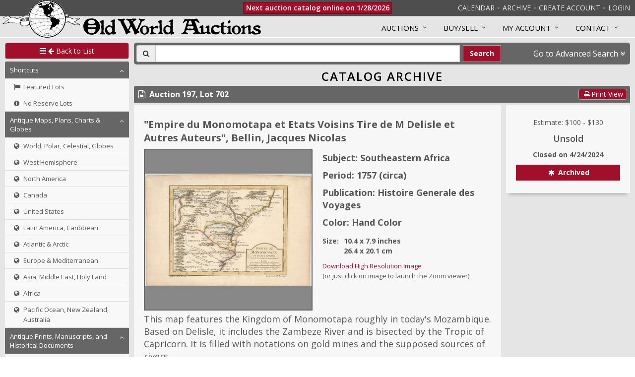

--- FILE ---
content_type: text/html; charset=utf-8
request_url: https://www.oldworldauctions.com/catalog/lot/197/702
body_size: 10827
content:
<!doctype html>
<html data-reactroot=""><head><title data-react-helmet="true">Old World Auctions - Auction 197 - Lot 702 - Empire du Monomotapa et Etats Voisins Tire de M Delisle et Autres Auteurs</title><meta data-react-helmet="true" charSet="utf-8"/><meta data-react-helmet="true" name="description" content="Featuring original antique maps, charts, atlases, engravings, prints and reference books"/><meta data-react-helmet="true" name="google" content="notranslate"/><meta data-react-helmet="true" name="viewport" content="width=device-width, maximum-scale=3.0, minimum-scale=1"/><link rel="preconnect" href="https://fonts.googleapis.com"/><link rel="preconnect" href="https://fonts.gstatic.com" crossorigin="anonymous"/><link rel="preload" href="https://fonts.googleapis.com/css2?family=Open+Sans:ital,wght@0,300..800;1,300..800&amp;display=swap" as="style"/><link rel="stylesheet" href="https://fonts.googleapis.com/css2?family=Open+Sans:ital,wght@0,300..800;1,300..800&amp;display=swap"/><link rel="stylesheet" type="text/css" href="/static/unify/plugins/bootstrap/css/bootstrap.min.css"/><link rel="stylesheet" type="text/css" href="/static/unify/css/style.css"/><link rel="stylesheet" type="text/css" href="/static/unify/css/headers/header-default.css"/><link rel="stylesheet" type="text/css" href="/static/unify/css/footers/footer-v1.css"/><link rel="stylesheet" type="text/css" href="/static/unify/plugins/animate.css"/><link rel="stylesheet" type="text/css" href="/static/unify/plugins/line-icons/line-icons.css"/><link rel="stylesheet" type="text/css" href="/static/unify/plugins/font-awesome/css/font-awesome.css"/><link rel="stylesheet" type="text/css" href="/static/unify/css/theme-colors/dark-red.css"/><link rel="stylesheet" type="text/css" href="/static/slick-carousel/slick.css"/><link rel="stylesheet" type="text/css" href="/static/slick-carousel/slick-theme.css"/><link rel="stylesheet" type="text/css" href="/static/swiper/swiper-bundle.min.css"/><link rel="stylesheet" type="text/css" href="/static/css/menus.css"/><link rel="stylesheet" type="text/css" href="/static/css/override.css"/><link rel="stylesheet" type="text/css" href="/static/css/components.css"/><link rel="stylesheet" type="text/css" href="/static/css/base.css"/><link rel="stylesheet" type="text/css" href="/static/css/sidebar.css"/><link rel="stylesheet" type="text/css" href="/static/css/dashboard.css"/><link rel="stylesheet" type="text/css" href="/static/css/colors.css"/><link rel="stylesheet" type="text/css" href="/static/css/animation.css"/><link rel="stylesheet" type="text/css" href="/static/css/react-credit-cards-2.css"/><link rel="stylesheet" type="text/css" href="/static/css/override-components.css"/><link rel="stylesheet" type="text/css" href="/static/css/smart-component.css"/><link rel="stylesheet" type="text/css" href="/static/css/tag-element.css"/><link rel="stylesheet" type="text/css" href="/static/css/filters.css"/><link rel="stylesheet" type="text/css" href="/static/css/modal.css"/><link rel="stylesheet" type="text/css" href="/static/css/admin/admin.css"/><link rel="stylesheet" type="text/css" href="/static/css/admin/filter-panel.css"/><link rel="stylesheet" type="text/css" href="/static/css/admin/clipboard-panel.css"/><link data-react-helmet="true" rel="canonical" href="/catalog/lot/197/702"/></head><body><div id="root"><div id="outer-container"><div class="fixedheader"><div class="topbar-container"><ul class="topbar"><li class="show-only-in-mobile"><a style="cursor:pointer">Categories</a></li><li class="show-only-in-desktop"><a href="/info/auctions/upcoming">Calendar</a></li><li class="divider show-only-in-desktop"></li><li class="show-only-in-desktop"><a href="/catalog/archive">Archive</a></li><li class="divider"></li><li class="show-only-in-desktop"><a href="/register">Create Account</a></li><li class="divider show-only-in-desktop"></li><li><a href="/login">Login</a></li></ul></div><div class="logo-globe-container"><a href="/"><img class="logo-globe" src="/static/img/globe_small_8_transparent.png"/></a></div></div><div id="mobile-menu-site"><div class="mobile-close-button" style="position:fixed;width:48px;height:48px;top:0;right:270px;background-color:#a10f2b;color:#fff;font-size:20px;z-index:1200;transition:visibility 0s, opacity 0s 0s;opacity:0;visibility:hidden"><button style="border:0;padding:6px;margin:2px 5px 2px 5px;background-color:transparent"><span class="fa fa-times fa-fw"></span></button></div><div><div class="bm-overlay" style="position:fixed;top:0;left:0;z-index:1000;width:100%;height:100%;background:rgba(0, 0, 0, 0.7);opacity:0;-moz-transform:translate3d(100%, 0, 0);-ms-transform:translate3d(100%, 0, 0);-o-transform:translate3d(100%, 0, 0);-webkit-transform:translate3d(100%, 0, 0);transform:translate3d(100%, 0, 0);transition:opacity 0.3s, transform 0s 0.3s"></div><div id="mobile-menu-site-container" class="bm-menu-wrap menu-base menu-mobile" style="position:fixed;top:0;right:0;z-index:1100;width:270px;height:100%;-moz-transform:translate3d(100%, 0, 0);-ms-transform:translate3d(100%, 0, 0);-o-transform:translate3d(100%, 0, 0);-webkit-transform:translate3d(100%, 0, 0);transform:translate3d(100%, 0, 0);transition:all 0.5s"><div class="bm-menu" style="height:100%;box-sizing:border-box;background:#373a47;padding:0;font-size:1.15em"><div class="bm-item-list" style="height:100%;color:#b8b7ad"><div class="menu-content"><a tabindex="0" class="menu-link" href="/"><div class="menu-link-content" style="padding:8px 10px 8px 10px;font-size:18px;background-color:#373a47"><div class="menu-title-block"><img class="logo-globe-small" src="/static/img/globe_small_8_transparent.png"/><span class="menu-title-text vertical-centered">Old World Auctions</span></div></div></a><div class="Collapsible"><span id="collapsible-trigger-1769018738643" class="Collapsible__trigger is-closed  menu-section" aria-expanded="false" aria-disabled="false" aria-controls="collapsible-content-1769018738643" role="button">Current Auction</span><div id="collapsible-content-1769018738643" class="Collapsible__contentOuter" style="height:0;-webkit-transition:height 140ms linear;-ms-transition:height 140ms linear;transition:height 140ms linear;overflow:hidden" role="region" aria-labelledby="collapsible-trigger-1769018738643"><div class="Collapsible__contentInner"><div><a tabindex="0" class="menu-link" href="/register"><div class="menu-link-content"><i class="icon fa fa-plus-circle"></i><p style="padding-left:17px;margin:0">Create Account</p></div></a></div><div><a tabindex="0" class="menu-link" href="/login"><div class="menu-link-content"><i class="icon fa fa-user"></i><p style="padding-left:17px;margin:0">Login</p></div></a></div><div><a tabindex="0" class="menu-link" href="/catalog/current"><div class="menu-link-content"><i class="icon fa fa-search"></i><p style="padding-left:17px;margin:0">Search Auction</p></div></a></div><div><a tabindex="0" class="menu-link" href="/catalog/current"><div class="menu-link-content"><i class="icon fa fa-arrows-v"></i><p style="padding-left:17px;margin:0">Browse Auction</p></div></a></div></div></div></div><div class="Collapsible"><span id="collapsible-trigger-1769018738643" class="Collapsible__trigger is-closed  menu-section" aria-expanded="false" aria-disabled="false" aria-controls="collapsible-content-1769018738643" role="button">Past &amp; Future</span><div id="collapsible-content-1769018738643" class="Collapsible__contentOuter" style="height:0;-webkit-transition:height 140ms linear;-ms-transition:height 140ms linear;transition:height 140ms linear;overflow:hidden" role="region" aria-labelledby="collapsible-trigger-1769018738643"><div class="Collapsible__contentInner"><div><a tabindex="0" class="menu-link" href="/catalog/archive"><div class="menu-link-content"><i class="icon fa fa-search"></i><p style="padding-left:17px;margin:0">Browse Auction Archives</p></div></a></div><div><a tabindex="0" class="menu-link" href="/info/auctions/upcoming"><div class="menu-link-content"><i class="icon fa fa-arrows-v"></i><p style="padding-left:17px;margin:0">Auction Calendar</p></div></a></div></div></div></div><div class="Collapsible"><span id="collapsible-trigger-1769018738643" class="Collapsible__trigger is-closed  menu-section" aria-expanded="false" aria-disabled="false" aria-controls="collapsible-content-1769018738643" role="button">Info</span><div id="collapsible-content-1769018738643" class="Collapsible__contentOuter" style="height:0;-webkit-transition:height 140ms linear;-ms-transition:height 140ms linear;transition:height 140ms linear;overflow:hidden" role="region" aria-labelledby="collapsible-trigger-1769018738643"><div class="Collapsible__contentInner"><div><a tabindex="0" class="menu-link" href="/resources/guide"><div class="menu-link-content"><i class="icon fa fa-file-text"></i><p style="padding-left:17px;margin:0">Auction Guide</p></div></a></div><div><a tabindex="0" class="menu-link" href="/resources/how-to-consign"><div class="menu-link-content"><i class="icon fa fa-file-text"></i><p style="padding-left:17px;margin:0">How to Consign</p></div></a></div><div><a tabindex="0" class="menu-link" href="/resources/faq"><div class="menu-link-content"><i class="icon fa fa-file-text"></i><p style="padding-left:17px;margin:0">FAQ</p></div></a></div><div><a tabindex="0" class="menu-link" href="/resources/terms-and-conditions"><div class="menu-link-content"><i class="icon fa fa-file-text"></i><p style="padding-left:17px;margin:0">Terms and Conditions</p></div></a></div><div><a tabindex="0" class="menu-link" href="/resources/testimonials"><div class="menu-link-content"><i class="icon fa fa-file-text"></i><p style="padding-left:17px;margin:0">Client Testimonials</p></div></a></div></div></div></div><div class="Collapsible"><span id="collapsible-trigger-1769018738643" class="Collapsible__trigger is-closed  menu-section" aria-expanded="false" aria-disabled="false" aria-controls="collapsible-content-1769018738643" role="button">My Account</span><div id="collapsible-content-1769018738643" class="Collapsible__contentOuter" style="height:0;-webkit-transition:height 140ms linear;-ms-transition:height 140ms linear;transition:height 140ms linear;overflow:hidden" role="region" aria-labelledby="collapsible-trigger-1769018738643"><div class="Collapsible__contentInner"><div><a tabindex="0" class="menu-link" href="/register"><div class="menu-link-content"><i class="icon fa fa-plus-circle"></i><p style="padding-left:17px;margin:0">Create Account</p></div></a></div><div><a tabindex="0" class="menu-link" href="/login"><div class="menu-link-content"><i class="icon fa fa-user"></i><p style="padding-left:17px;margin:0">Login</p></div></a></div><div><a tabindex="0" class="menu-link" href="/user/profile"><div class="menu-link-content"><i class="icon fa fa-user"></i><p style="padding-left:17px;margin:0">Modify Account Info</p></div></a></div><div><a tabindex="0" class="menu-link" href="/user/status"><div class="menu-link-content"><i class="icon fa fa-star"></i><p style="padding-left:17px;margin:0">Bid Status</p></div></a></div><div><a tabindex="0" class="menu-link" href="/user/invoices"><div class="menu-link-content"><i class="icon fa fa-file-text-o"></i><p style="padding-left:17px;margin:0">View Invoices</p></div></a></div><div><a tabindex="0" class="menu-link" href="/user/consignor-status"><div class="menu-link-content"><i class="icon fa fa-star"></i><p style="padding-left:17px;margin:0">Consignment Status</p></div></a></div></div></div></div><div><div><a tabindex="0" class="menu-link" href="/resources/contact-us"><div class="menu-link-content" style="padding:10px;background-color:#373a47"><i class="icon fa undefined"></i><p style="padding:0;margin:0;font-size:15px">Contact Us</p></div></a></div></div><div></div></div></div></div></div><div><div class="bm-burger-button" style="z-index:1000;position:fixed;width:36px;height:30px;right:10px;top:10px"><span><span class="bm-burger-bars" style="position:absolute;height:20%;left:0;right:0;top:0%;opacity:1;background:#d4d4d4"></span><span class="bm-burger-bars" style="position:absolute;height:20%;left:0;right:0;top:40%;opacity:1;background:#d4d4d4"></span><span class="bm-burger-bars" style="position:absolute;height:20%;left:0;right:0;top:80%;opacity:1;background:#d4d4d4"></span></span><button style="position:absolute;left:0;top:0;width:100%;height:100%;margin:0;padding:0;border:none;opacity:0;font-size:8px;cursor:pointer">Open Menu</button></div></div></div></div><div id="mobile-menu-catalog"><div class="mobile-close-button" style="position:fixed;width:48px;height:48px;top:0;left:270px;background-color:#a10f2b;color:#fff;font-size:20px;z-index:1200;transition:visibility 0s, opacity 0s 0s;opacity:0;visibility:hidden"><button style="border:0;padding:6px;margin:2px 5px 2px 5px;background-color:transparent"><span class="fa fa-times fa-fw"></span></button></div><div><div class="bm-overlay" style="position:fixed;top:0;left:0;z-index:1000;width:100%;height:100%;background:rgba(0, 0, 0, 0.7);opacity:0;-moz-transform:translate3d(100%, 0, 0);-ms-transform:translate3d(100%, 0, 0);-o-transform:translate3d(100%, 0, 0);-webkit-transform:translate3d(100%, 0, 0);transform:translate3d(100%, 0, 0);transition:opacity 0.3s, transform 0s 0.3s"></div><div id="mobile-menu-catalog-container" class="bm-menu-wrap menu-base menu-mobile" style="position:fixed;top:0;right:inherit;z-index:1100;width:270px;height:100%;-moz-transform:translate3d(-100%, 0, 0);-ms-transform:translate3d(-100%, 0, 0);-o-transform:translate3d(-100%, 0, 0);-webkit-transform:translate3d(-100%, 0, 0);transform:translate3d(-100%, 0, 0);transition:all 0.5s"><div class="bm-menu" style="height:100%;box-sizing:border-box;background:#373a47;padding:0;font-size:1.15em"><div class="bm-item-list" style="height:100%;color:#b8b7ad"><div class="menu-content"><div class="menu-link-content" style="padding:10px;color:#fff;background-color:#373a47"><div class="menu-title-block"><span class="menu-title-text "><span class="fa fa-list fa-fw"></span>Catalog Categories</span></div></div><div class="Collapsible"><span id="collapsible-trigger-1769018738643" class="Collapsible__trigger is-open  menu-section" aria-expanded="true" aria-disabled="false" aria-controls="collapsible-content-1769018738643" role="button">Shortcuts</span><div id="collapsible-content-1769018738643" class="Collapsible__contentOuter" style="height:auto;-webkit-transition:none;-ms-transition:none;transition:none;overflow:hidden" role="region" aria-labelledby="collapsible-trigger-1769018738643"><div class="Collapsible__contentInner"><div><a tabindex="0" class="menu-link" href="/catalog/archive?featured=true"><div class="menu-link-content"><i class="icon fa fa-flag"></i><p style="padding-left:17px;margin:0">Featured Lots</p></div></a></div><div><a tabindex="0" class="menu-link" href="/catalog/archive?noreserve=true"><div class="menu-link-content"><i class="icon fa fa-exclamation-circle"></i><p style="padding-left:17px;margin:0">No Reserve Lots</p></div></a></div></div></div></div><div class="Collapsible"><span id="collapsible-trigger-1769018738643" class="Collapsible__trigger is-open  menu-section" aria-expanded="true" aria-disabled="false" aria-controls="collapsible-content-1769018738643" role="button">Antique Maps, Plans, Charts &amp; Globes</span><div id="collapsible-content-1769018738643" class="Collapsible__contentOuter" style="height:auto;-webkit-transition:none;-ms-transition:none;transition:none;overflow:hidden" role="region" aria-labelledby="collapsible-trigger-1769018738643"><div class="Collapsible__contentInner"><div><a tabindex="0" class="menu-link" href="/catalog/archive/maps-world"><div class="menu-link-content"><i class="icon fa fa-globe"></i><p style="padding-left:17px;margin:0">World, Polar, Celestial, Globes</p></div></a></div><div><a tabindex="0" class="menu-link" href="/catalog/archive/maps-west-hemisphere"><div class="menu-link-content"><i class="icon fa fa-globe"></i><p style="padding-left:17px;margin:0">West Hemisphere</p></div></a></div><div><a tabindex="0" class="menu-link" href="/catalog/archive/maps-north-america"><div class="menu-link-content"><i class="icon fa fa-globe"></i><p style="padding-left:17px;margin:0">North America</p></div></a></div><div><a tabindex="0" class="menu-link" href="/catalog/archive/maps-canada"><div class="menu-link-content"><i class="icon fa fa-globe"></i><p style="padding-left:17px;margin:0">Canada</p></div></a></div><div><a tabindex="0" class="menu-link" href="/catalog/archive/maps-united-states"><div class="menu-link-content"><i class="icon fa fa-globe"></i><p style="padding-left:17px;margin:0">United States</p></div></a></div><div><a tabindex="0" class="menu-link" href="/catalog/archive/maps-latin-america-caribbean"><div class="menu-link-content"><i class="icon fa fa-globe"></i><p style="padding-left:17px;margin:0">Latin America, Caribbean</p></div></a></div><div><a tabindex="0" class="menu-link" href="/catalog/archive/maps-atlantic-arctic"><div class="menu-link-content"><i class="icon fa fa-globe"></i><p style="padding-left:17px;margin:0">Atlantic &amp; Arctic</p></div></a></div><div><a tabindex="0" class="menu-link" href="/catalog/archive/maps-europe-mediterranean"><div class="menu-link-content"><i class="icon fa fa-globe"></i><p style="padding-left:17px;margin:0">Europe &amp; Mediterranean</p></div></a></div><div><a tabindex="0" class="menu-link" href="/catalog/archive/maps-asia-middle-east"><div class="menu-link-content"><i class="icon fa fa-globe"></i><p style="padding-left:17px;margin:0">Asia, Middle East, Holy Land</p></div></a></div><div><a tabindex="0" class="menu-link" href="/catalog/archive/maps-africa"><div class="menu-link-content"><i class="icon fa fa-globe"></i><p style="padding-left:17px;margin:0">Africa</p></div></a></div><div><a tabindex="0" class="menu-link" href="/catalog/archive/maps-pacific-nz-australia"><div class="menu-link-content"><i class="icon fa fa-globe"></i><p style="padding-left:17px;margin:0">Pacific Ocean, New Zealand, Australia</p></div></a></div></div></div></div><div class="Collapsible"><span id="collapsible-trigger-1769018738643" class="Collapsible__trigger is-open  menu-section" aria-expanded="true" aria-disabled="false" aria-controls="collapsible-content-1769018738643" role="button">Antique Prints, Manuscripts, and Historical Documents</span><div id="collapsible-content-1769018738643" class="Collapsible__contentOuter" style="height:auto;-webkit-transition:none;-ms-transition:none;transition:none;overflow:hidden" role="region" aria-labelledby="collapsible-trigger-1769018738643"><div class="Collapsible__contentInner"><div><a tabindex="0" class="menu-link" href="/catalog/archive/title-pages"><div class="menu-link-content"><i class="icon fa fa-file-text-o"></i><p style="padding-left:17px;margin:0">Title Pages</p></div></a></div><div><a tabindex="0" class="menu-link" href="/catalog/archive/prints-antique"><div class="menu-link-content"><i class="icon fa fa-file-text-o"></i><p style="padding-left:17px;margin:0">Prints</p></div></a></div><div><a tabindex="0" class="menu-link" href="/catalog/archive/prints-manuscripts-misc"><div class="menu-link-content"><i class="icon fa fa-file-text-o"></i><p style="padding-left:17px;margin:0">Manuscripts, Early Printing &amp; Miscellany</p></div></a></div><div><a tabindex="0" class="menu-link" href="/catalog/archive/historical-documents"><div class="menu-link-content"><i class="icon fa fa-file-text-o"></i><p style="padding-left:17px;margin:0">Historical Documents</p></div></a></div></div></div></div><div class="Collapsible"><span id="collapsible-trigger-1769018738643" class="Collapsible__trigger is-open  menu-section" aria-expanded="true" aria-disabled="false" aria-controls="collapsible-content-1769018738643" role="button">Atlases and Books</span><div id="collapsible-content-1769018738643" class="Collapsible__contentOuter" style="height:auto;-webkit-transition:none;-ms-transition:none;transition:none;overflow:hidden" role="region" aria-labelledby="collapsible-trigger-1769018738643"><div class="Collapsible__contentInner"><div><a tabindex="0" class="menu-link" href="/catalog/archive/books"><div class="menu-link-content"><i class="icon fa fa-book"></i><p style="padding-left:17px;margin:0">Books, Atlases, Travel Guides, Geography &amp; Reference Books</p></div></a></div></div></div></div></div></div></div></div></div></div><div id="mobile-menu-user"><div class="mobile-close-button" style="position:fixed;width:48px;height:48px;top:0;left:270px;background-color:#a10f2b;color:#fff;font-size:20px;z-index:1200;transition:visibility 0s, opacity 0s 0s;opacity:0;visibility:hidden"><button style="border:0;padding:6px;margin:2px 5px 2px 5px;background-color:transparent"><span class="fa fa-times fa-fw"></span></button></div><div><div class="bm-overlay" style="position:fixed;top:0;left:0;z-index:1000;width:100%;height:100%;background:rgba(0, 0, 0, 0.7);opacity:0;-moz-transform:translate3d(100%, 0, 0);-ms-transform:translate3d(100%, 0, 0);-o-transform:translate3d(100%, 0, 0);-webkit-transform:translate3d(100%, 0, 0);transform:translate3d(100%, 0, 0);transition:opacity 0.3s, transform 0s 0.3s"></div><div id="mobile-menu-user-container" class="bm-menu-wrap menu-base menu-mobile" style="position:fixed;top:0;right:inherit;z-index:1100;width:270px;height:100%;-moz-transform:translate3d(-100%, 0, 0);-ms-transform:translate3d(-100%, 0, 0);-o-transform:translate3d(-100%, 0, 0);-webkit-transform:translate3d(-100%, 0, 0);transform:translate3d(-100%, 0, 0);transition:all 0.5s"><div class="bm-menu" style="height:100%;box-sizing:border-box;background:#373a47;padding:0;font-size:1.15em"><div class="bm-item-list" style="height:100%;color:#b8b7ad"><div class="menu-content"><div class="menu-link-content" style="padding:10px;color:#fff;background-color:#373a47"><div class="menu-title-block"><span class="menu-title-text "><span class="fa fa-list fa-fw"></span>Account Info</span></div></div><div class="Collapsible"><span id="collapsible-trigger-1769018738644" class="Collapsible__trigger is-open  menu-section" aria-expanded="true" aria-disabled="false" aria-controls="collapsible-content-1769018738644" role="button">User Info</span><div id="collapsible-content-1769018738644" class="Collapsible__contentOuter" style="height:auto;-webkit-transition:none;-ms-transition:none;transition:none;overflow:hidden" role="region" aria-labelledby="collapsible-trigger-1769018738644"><div class="Collapsible__contentInner"><div><a tabindex="0" class="menu-link" href="/user/profile"><div class="menu-link-content"><i class="icon fa fa-user"></i><p style="padding-left:17px;margin:0">Profile</p></div></a></div><div><a tabindex="0" class="menu-link" href="/user/bid-history"><div class="menu-link-content"><i class="icon fa fa-history"></i><p style="padding-left:17px;margin:0">Bidding History</p></div></a></div><div><a tabindex="0" class="menu-link" href="/user/purchase-history"><div class="menu-link-content"><i class="icon fa fa-history"></i><p style="padding-left:17px;margin:0">Purchase History</p></div></a></div><div><a tabindex="0" class="menu-link" href="/user/invoices"><div class="menu-link-content"><i class="icon fa fa-file-text-o"></i><p style="padding-left:17px;margin:0">Invoices</p></div></a></div></div></div></div><div class="Collapsible"><span id="collapsible-trigger-1769018738644" class="Collapsible__trigger is-open  menu-section" aria-expanded="true" aria-disabled="false" aria-controls="collapsible-content-1769018738644" role="button">Auction Info</span><div id="collapsible-content-1769018738644" class="Collapsible__contentOuter" style="height:auto;-webkit-transition:none;-ms-transition:none;transition:none;overflow:hidden" role="region" aria-labelledby="collapsible-trigger-1769018738644"><div class="Collapsible__contentInner"><div><a tabindex="0" class="menu-link" href="/user/status"><div class="menu-link-content"><i class="icon fa fa-star"></i><p style="padding-left:17px;margin:0">Bid Status</p></div></a></div></div></div></div></div></div></div></div></div></div><div id="page-wrap" class="wrapper"><div class="header header-box"><div class="logo-container-mobile" style="text-align:center"><a href="/"><img class="logo-globe logo-globe-small" src="/static/img/globe_small_8_transparent.png"/><img class="logo-text logo-text-small" src="/static/img/logo_large_24b.png"/></a></div><div class="auction-status-placeholder"></div><div class="owa-container" style="margin-left:5px;margin-right:5px"><div class="logo-text-container"><a href="/"><img class="logo-text" src="/static/img/logo_large_24b.png"/></a></div></div><div class="collapse navbar-collapse mega-menu navbar-responsive-collapse"><div class="menu-container"><ul class="nav navbar-nav" style="padding-top:3px"><li class="dropdown mega-menu-fullwidth"><a class="dropdown-toggle" data-toggle="dropdown">Auctions</a><ul class="dropdown-menu menu-pane-2-column"><li><div class="mega-menu-content"><div class=""><div class="row equal-height"><div class="col-md-6 equal-height-in"><ul class="list-unstyled equal-height-list"><li><h3 style="cursor:default">Current Auction</h3></li><li><a href="/register">Create Account</a></li><li><a href="/login">Login</a></li><li><a href="/catalog/current">Search Auction</a></li><li><a href="/catalog/current">Browse Auction</a></li><li><a href="/catalog/current?featured=true">Featured Lots</a></li></ul></div><div class="col-md-6 equal-height-in"><ul class="list-unstyled equal-height-list"><li><h3 style="cursor:default">Past and Future</h3></li><li><a href="/catalog/archive">Browse Auction Archives</a></li><li><a href="/info/auctions/upcoming">Auction Calendar</a></li><li><a href="/info/auctions/past">List of Past Auctions</a></li></ul></div></div></div></div></li></ul></li><li class="dropdown mega-menu-fullwidth"><a class="dropdown-toggle" data-toggle="dropdown">Buy/Sell</a><ul class="dropdown-menu menu-pane-2-column"><li><div class="mega-menu-content"><div class=""><div class="row equal-height"><div class="col-md-6 equal-height-in"><ul class="list-unstyled equal-height-list"><li><h3 style="cursor:default">Buy</h3></li><li><a href="/resources/guide">Auction Guide</a></li><li><a href="/resources/terms-and-conditions">Terms and Conditions</a></li><li><a href="/resources/faq">FAQ</a></li><li><a href="/resources/map-resources">Map Resources</a></li><li><a href="/resources/testimonials">Buyer Testimonials</a></li></ul></div><div class="col-md-6 equal-height-in"><ul class="list-unstyled equal-height-list"><li><h3 style="cursor:default">Sell</h3></li><li><a href="/resources/how-to-consign">How to Consign</a></li><li><a href="/resources/testimonials">Seller Testimonials</a></li></ul></div></div></div></div></li></ul></li><li class="dropdown mega-menu-fullwidth"><a class="dropdown-toggle" data-toggle="dropdown">MY ACCOUNT</a><ul class="dropdown-menu menu-pane-3-column"><li><div class="mega-menu-content"><div class=""><div class="row equal-height"><div class="col-md-4 equal-height-in"><ul class="list-unstyled equal-height-list"><li><h3 style="cursor:default">Account Info</h3></li><li><a href="/register">Create Account</a></li><li><a href="/login">Login</a></li><li><a href="/user/profile">Modify Account Info</a></li></ul></div><div class="col-md-4 equal-height-in"><ul class="list-unstyled equal-height-list"><li><h3 style="cursor:default">For Bidders</h3></li><li><a href="/user/status">Bid Status &amp; Watch List</a></li><li><a href="/user/purchase-history">Purchase History &amp; Certificates of Authenticity</a></li><li><a href="/user/invoices">View Invoices</a></li></ul></div><div class="col-md-4 equal-height-in"><ul class="list-unstyled equal-height-list"><li><h3 style="cursor:default">For Consignors</h3></li><li><a href="/user/consignor-status">Consignment Status</a></li><li><a href="/user/consignment-history">Consignment History</a></li><li><a href="/user/statements">View Statements</a></li></ul></div></div></div></div></li></ul></li><li class="dropdown mega-menu-fullwidth"><a class="dropdown-toggle" data-toggle="dropdown">Contact</a><ul class="dropdown-menu menu-pane-1-column"><li><div class="mega-menu-content"><div class="row equal-height"><div class="col-md-12 equal-height-in"><ul class="list-unstyled equal-height-list"><li><a href="/resources/contact-us">Send us a message</a></li><li><a href="/resources/contact-us">Phone and Email Info</a></li></ul></div></div></div></li></ul></li></ul></div></div></div><div><div class="owa-row"><div class="owa-row"><div class="sidebar"><div><a class="btn btn-u rounded btn-u-darkred btn-u-contrast-border" style="width:100%;font-size:14px;line-height:19px;margin-bottom:5px" href="/catalog/archive"><span><i class="fa fa-table"></i> <i class="fa fa-arrow-left"></i> Back to List</span></a></div><div id="standard-menu-catalog" class="menu-base menu-standard show-only-in-desktop"><div class="menu-content"><div class="Collapsible"><span id="collapsible-trigger-1769018738644" class="Collapsible__trigger is-open  menu-section" aria-expanded="true" aria-disabled="false" aria-controls="collapsible-content-1769018738644" role="button">Shortcuts</span><div id="collapsible-content-1769018738644" class="Collapsible__contentOuter" style="height:auto;-webkit-transition:none;-ms-transition:none;transition:none;overflow:hidden" role="region" aria-labelledby="collapsible-trigger-1769018738644"><div class="Collapsible__contentInner"><div><a tabindex="0" class="menu-link" href="/catalog/archive?featured=true"><div class="menu-link-content"><i class="icon fa fa-flag"></i><p style="padding-left:17px;margin:0">Featured Lots</p></div></a></div><div><a tabindex="0" class="menu-link" href="/catalog/archive?noreserve=true"><div class="menu-link-content"><i class="icon fa fa-exclamation-circle"></i><p style="padding-left:17px;margin:0">No Reserve Lots</p></div></a></div></div></div></div><div class="Collapsible"><span id="collapsible-trigger-1769018738644" class="Collapsible__trigger is-open  menu-section" aria-expanded="true" aria-disabled="false" aria-controls="collapsible-content-1769018738644" role="button">Antique Maps, Plans, Charts &amp; Globes</span><div id="collapsible-content-1769018738644" class="Collapsible__contentOuter" style="height:auto;-webkit-transition:none;-ms-transition:none;transition:none;overflow:hidden" role="region" aria-labelledby="collapsible-trigger-1769018738644"><div class="Collapsible__contentInner"><div><a tabindex="0" class="menu-link" href="/catalog/archive/maps-world"><div class="menu-link-content"><i class="icon fa fa-globe"></i><p style="padding-left:17px;margin:0">World, Polar, Celestial, Globes</p></div></a></div><div><a tabindex="0" class="menu-link" href="/catalog/archive/maps-west-hemisphere"><div class="menu-link-content"><i class="icon fa fa-globe"></i><p style="padding-left:17px;margin:0">West Hemisphere</p></div></a></div><div><a tabindex="0" class="menu-link" href="/catalog/archive/maps-north-america"><div class="menu-link-content"><i class="icon fa fa-globe"></i><p style="padding-left:17px;margin:0">North America</p></div></a></div><div><a tabindex="0" class="menu-link" href="/catalog/archive/maps-canada"><div class="menu-link-content"><i class="icon fa fa-globe"></i><p style="padding-left:17px;margin:0">Canada</p></div></a></div><div><a tabindex="0" class="menu-link" href="/catalog/archive/maps-united-states"><div class="menu-link-content"><i class="icon fa fa-globe"></i><p style="padding-left:17px;margin:0">United States</p></div></a></div><div><a tabindex="0" class="menu-link" href="/catalog/archive/maps-latin-america-caribbean"><div class="menu-link-content"><i class="icon fa fa-globe"></i><p style="padding-left:17px;margin:0">Latin America, Caribbean</p></div></a></div><div><a tabindex="0" class="menu-link" href="/catalog/archive/maps-atlantic-arctic"><div class="menu-link-content"><i class="icon fa fa-globe"></i><p style="padding-left:17px;margin:0">Atlantic &amp; Arctic</p></div></a></div><div><a tabindex="0" class="menu-link" href="/catalog/archive/maps-europe-mediterranean"><div class="menu-link-content"><i class="icon fa fa-globe"></i><p style="padding-left:17px;margin:0">Europe &amp; Mediterranean</p></div></a></div><div><a tabindex="0" class="menu-link" href="/catalog/archive/maps-asia-middle-east"><div class="menu-link-content"><i class="icon fa fa-globe"></i><p style="padding-left:17px;margin:0">Asia, Middle East, Holy Land</p></div></a></div><div><a tabindex="0" class="menu-link" href="/catalog/archive/maps-africa"><div class="menu-link-content"><i class="icon fa fa-globe"></i><p style="padding-left:17px;margin:0">Africa</p></div></a></div><div><a tabindex="0" class="menu-link" href="/catalog/archive/maps-pacific-nz-australia"><div class="menu-link-content"><i class="icon fa fa-globe"></i><p style="padding-left:17px;margin:0">Pacific Ocean, New Zealand, Australia</p></div></a></div></div></div></div><div class="Collapsible"><span id="collapsible-trigger-1769018738644" class="Collapsible__trigger is-open  menu-section" aria-expanded="true" aria-disabled="false" aria-controls="collapsible-content-1769018738644" role="button">Antique Prints, Manuscripts, and Historical Documents</span><div id="collapsible-content-1769018738644" class="Collapsible__contentOuter" style="height:auto;-webkit-transition:none;-ms-transition:none;transition:none;overflow:hidden" role="region" aria-labelledby="collapsible-trigger-1769018738644"><div class="Collapsible__contentInner"><div><a tabindex="0" class="menu-link" href="/catalog/archive/title-pages"><div class="menu-link-content"><i class="icon fa fa-file-text-o"></i><p style="padding-left:17px;margin:0">Title Pages</p></div></a></div><div><a tabindex="0" class="menu-link" href="/catalog/archive/prints-antique"><div class="menu-link-content"><i class="icon fa fa-file-text-o"></i><p style="padding-left:17px;margin:0">Prints</p></div></a></div><div><a tabindex="0" class="menu-link" href="/catalog/archive/prints-manuscripts-misc"><div class="menu-link-content"><i class="icon fa fa-file-text-o"></i><p style="padding-left:17px;margin:0">Manuscripts, Early Printing &amp; Miscellany</p></div></a></div><div><a tabindex="0" class="menu-link" href="/catalog/archive/historical-documents"><div class="menu-link-content"><i class="icon fa fa-file-text-o"></i><p style="padding-left:17px;margin:0">Historical Documents</p></div></a></div></div></div></div><div class="Collapsible"><span id="collapsible-trigger-1769018738644" class="Collapsible__trigger is-open  menu-section" aria-expanded="true" aria-disabled="false" aria-controls="collapsible-content-1769018738644" role="button">Atlases and Books</span><div id="collapsible-content-1769018738644" class="Collapsible__contentOuter" style="height:auto;-webkit-transition:none;-ms-transition:none;transition:none;overflow:hidden" role="region" aria-labelledby="collapsible-trigger-1769018738644"><div class="Collapsible__contentInner"><div><a tabindex="0" class="menu-link" href="/catalog/archive/books"><div class="menu-link-content"><i class="icon fa fa-book"></i><p style="padding-left:17px;margin:0">Books, Atlases, Travel Guides, Geography &amp; Reference Books</p></div></a></div></div></div></div></div></div></div><div class="owa-column owa-content-margins"><div class="dashboard-element"><div class="margin-bottom-5 dark-grey-background" style="border-radius:5px;padding:5px"><div><div class="row"><div class="col-lg-9 search-header"><div class="input-group"><span class="input-group-addon"><span class="fa fa-search"></span></span><div class=""><input type="text" name="universal_search" class="form-control" value=""/></div><span class="input-group-btn"><button class="btn btn-u btn-u-darkred btn-u-contrast-border" style="margin-left:6px;border-radius:0;font-weight:bold">Search</button></span></div></div><div class="col-lg-3" style="margin-top:5px"><a class="pull-right toggle-search">Go to Advanced  Search <span class="fa fa-angle-double-down"></span></a></div></div></div></div></div><div class="dashboard-element"><div class="page-title text-center">Catalog Archive</div></div><div class="base-container basic-container "><div class="base-header basic-header "><div class="base-title basic-title"><i class="fa fa-file-text-o fa-fw"></i> <span class="primary-title">Auction 197, Lot 702</span> <!-- --> </div><div class="flex-sub-container right-block"><a class="flex-bean bean-button bean-medium bean-dark-red show-only-in-desktop" target="_blank" href="/catalog/lot/197/702?printview"><i class="fa fa-fw fa-print"></i>Print View</a></div></div><div class="base-content basic-content zero-padding" style="background:transparent"><div style="margin-top:5px"><div class="row item-detail-box fixed-gutter-10"><div class="col-sm-8 sm-margin-bottom-20 col-md-8 col-lg-9"><div class="funny-boxes box-shadow shadow-effect-1"><div class="lot-detail-container"><div class="lot-detail-header"><h3 style="font-weight:bold">&quot;<!-- -->Empire du Monomotapa et Etats Voisins Tire de M Delisle et Autres Auteurs<!-- -->&quot;<!-- -->, Bellin, Jacques Nicolas</h3></div><div class="lot-detail-images"><div class="lot-images-container"><div class="lot-images-standard-container"><div class="lot-image-standard"><img src="/dynamic/images/auctions/197/lots/197-702A.jpg" alt=""/></div></div></div></div><div class="lot-detail-attributes"><h4 style="font-weight:bold">Subject: <!-- -->Southeastern Africa</h4><h4 style="font-weight:bold">Period: <!-- -->1757<!-- --> <!-- -->(circa)</h4><h4 style="font-weight:bold">Publication: <!-- -->Histoire Generale des Voyages</h4><h4 style="font-weight:bold">Color: <!-- -->Hand Color</h4><div class="clearfix"><div class="pull-left margin-right-10"><h5 style="font-weight:bold">Size:</h5></div><div class="pull-left"><h5 style="font-weight:bold">10.4<!-- --> x <!-- -->7.9<!-- --> inches<br/>26.4<!-- --> x <!-- -->20.1<!-- --> cm</h5></div></div><div><a class="basic-link">Download High Resolution Image</a><br/>(or just click on image to launch the Zoom viewer)</div></div><div class="lot-detail-description"><h4>This map features the Kingdom of Monomotapa roughly in today's Mozambique.  Based on Delisle, it includes the Zambeze River and is bisected by the Tropic of Capricorn.  It is filled with notations on gold mines and the supposed sources of rivers.</h4><h4 style="font-weight:bold">References: </h4><h4 style="font-weight:bold">Condition: <!-- -->B+</h4><h4 style="font-weight:bold">A crisp impression on a watermarked sheet with faint dampstaining along the centerfold and a few light spots.  There is light foxing and toning along the edges of the sheet.</h4></div></div></div></div><div class="col-sm-4 col-md-4 col-lg-3"><div class="funny-boxes funny-boxes-top-blue box-shadow shadow-effect-1 text-center"><h5>Estimate: <!-- -->$100<!-- --> - <!-- -->$130</h5><h4 class="text-bold">Unsold</h4><h5 style="font-weight:bold">Closed on <!-- -->4/24/2024</h5><h2><div class="block-label color-background-darkred" style="border-radius:0;font-weight:bold"><span class="fa fa-fw fa-asterisk"></span><span> Archived</span></div></h2></div></div></div></div></div></div></div></div></div></div><div class="footer-v1"><div class="footer"><div class="container"><div class="row"><div class="col-md-3 md-margin-bottom-40"><div class="headline"><h2>About Us</h2></div><p>Old World Auctions specializes in genuine antique maps, atlases and decorative graphics originating between the 14th and 19th centuries. </p><p><a href="/resources/about-us"><i class="fa fa-chevron-circle-right"></i> Read more about us...</a></p></div><div class="col-md-3 md-margin-bottom-40"><div class="posts"><div class="headline"><h2>Recent Articles</h2></div><ul class="list-unstyled latest-list"><li><a href="/info/article/2026-01-A-Primer-on-European-Printing-and-Papermaking" target="_blank" rel="noopener noreferrer">A Primer on European Printing &amp; Papermaking</a><small>A Primer on European Printing &amp; Papermaking from the 15th to 19th Centuries</small></li><li><a href="/info/article/2025-12-Auction-Trends-in-2025" target="_blank" rel="noopener noreferrer">Auction Trends in 2025</a><small>Auction Trends in 2025</small></li><li><a href="/info/article/2025-10-John-Law-and-the-Mississippi-Company" target="_blank" rel="noopener noreferrer">John Law and the Mississippi Company</a><small>John Law and the Mississippi Company</small></li></ul><a href="/info/articles"><i class="fa fa-chevron-circle-right"></i> More...</a></div></div><div class="col-md-3 md-margin-bottom-40"><div class="headline"><h2>General Info</h2></div><ul class="list-unstyled link-list"><li><a href="/resources/about-us"><div>About us<i class="fa fa-angle-right"></i></div></a></li><li><a href="/resources/faq"><div>FAQ<i class="fa fa-angle-right"></i></div></a></li><li><a href="/resources/terms-and-conditions"><div>Terms &amp; Conditions<i class="fa fa-angle-right"></i></div></a></li><li><a href="/resources/map-resources"><div>Map Resources<i class="fa fa-angle-right"></i></div></a></li><li><a href="/resources/references-cited"><div>References Cited<i class="fa fa-angle-right"></i></div></a></li></ul></div><div class="col-md-3 map-img md-margin-bottom-40"><div class="headline"><h2>Contact Info</h2></div><address class="md-margin-bottom-40">3850 Gaskins Road, Suite 220<br/>Henrico, VA 23233 (USA)<br/>Phone: 804 290 8090<br/>Email: info@oldworldauctions.com</address></div></div></div></div><div class="copyright"><div class="container"><div class="row"><div class="col-md-6"><p><span style="padding-right:3px">© <!-- -->2025<!-- --> - All Rights Reserved</span> |<a href="/resources/privacy-policy">Privacy Policy</a> | <a href="/resources/copyright">Copyright Notice</a> | <a href="/sitemap/auctions">Sitemap</a></p></div><div class="col-md-6" style="display:none"><ul class="footer-socials list-inline"><li><a href="#" class="tooltips" data-toggle="tooltip" data-placement="top" title="" data-original-title="Facebook"><i class="fa fa-facebook"></i></a></li><li><a href="#" class="tooltips" data-toggle="tooltip" data-placement="top" title="" data-original-title="Skype"><i class="fa fa-skype"></i></a></li><li><a href="#" class="tooltips" data-toggle="tooltip" data-placement="top" title="" data-original-title="Google Plus"><i class="fa fa-google-plus"></i></a></li><li><a href="#" class="tooltips" data-toggle="tooltip" data-placement="top" title="" data-original-title="Linkedin"><i class="fa fa-linkedin"></i></a></li><li><a href="#" class="tooltips" data-toggle="tooltip" data-placement="top" title="" data-original-title="Pinterest"><i class="fa fa-pinterest"></i></a></li><li><a href="#" class="tooltips" data-toggle="tooltip" data-placement="top" title="" data-original-title="Twitter"><i class="fa fa-twitter"></i></a></li></ul></div></div></div></div></div></div></div></div><script>window.__ENVIRONMENT__ = 'production'; window.__SITEMODE__ = 'production'</script><script>window.__INITIAL_STATE__ = {"auth":{"login":{"data":{"isAuthenticated":false,"userInfo":{}},"actions":{"login":{"meta":{"initialized":false,"invalidated":true,"processing":false,"status":0,"statusCategory":"","statusText":"","statusExtendedText":"","statusDirective":"","timestamp":0,"initialQueryTimestamp":0,"x_status_code":0},"validation":{"required":null,"other":[]}},"logout":{"meta":{"initialized":false,"invalidated":true,"processing":false,"status":0,"statusCategory":"","statusText":"","statusExtendedText":"","statusDirective":"","timestamp":0,"initialQueryTimestamp":0,"x_status_code":0}},"forgotPassword":{"meta":{"initialized":false,"invalidated":true,"processing":false,"status":0,"statusCategory":"","statusText":"","statusExtendedText":"","statusDirective":"","timestamp":0,"initialQueryTimestamp":0,"x_status_code":0},"validation":{"required":null,"other":[]}}}},"registration":{"actions":{"register":{"meta":{"initialized":false,"invalidated":true,"processing":false,"status":0,"statusCategory":"","statusText":"","statusExtendedText":"","statusDirective":"","timestamp":0,"initialQueryTimestamp":0,"x_status_code":0},"validation":{"required":null,"other":[]}}}},"process":{"actions":{"verifyToken":{"mode":"","meta":{"initialized":false,"invalidated":true,"processing":false,"status":0,"statusCategory":"","statusText":"","statusExtendedText":"","statusDirective":"","timestamp":0,"initialQueryTimestamp":0,"x_status_code":0}},"resetPassword":{"meta":{"initialized":false,"invalidated":true,"processing":false,"status":0,"statusCategory":"","statusText":"","statusExtendedText":"","statusDirective":"","timestamp":0,"initialQueryTimestamp":0,"x_status_code":0},"validation":{"required":null,"other":[]}}}},"contact":{"actions":{"processContactForm":{"meta":{"initialized":false,"invalidated":true,"processing":false,"status":0,"statusCategory":"","statusText":"","statusExtendedText":"","statusDirective":"","timestamp":0,"initialQueryTimestamp":0,"x_status_code":0},"validation":{"required":null,"other":[]}}}}},"admin":{"lookupData":{"data":{"item_regions":[],"item_creators":[],"item_description_headers":[],"item_categories":[],"consignors":[],"consignor_commission_schemes":[],"users":[]},"meta":{"all":{"initialized":false,"invalidated":true,"processing":false,"status":0,"statusCategory":"","statusText":"","statusExtendedText":"","statusDirective":"","timestamp":0,"initialQueryTimestamp":0,"x_status_code":0},"parts":{"item_regions":{"initialized":false,"invalidated":true,"processing":false,"status":0,"statusCategory":"","statusText":"","statusExtendedText":"","statusDirective":"","timestamp":0,"initialQueryTimestamp":0,"x_status_code":0},"item_creators":{"initialized":false,"invalidated":true,"processing":false,"status":0,"statusCategory":"","statusText":"","statusExtendedText":"","statusDirective":"","timestamp":0,"initialQueryTimestamp":0,"x_status_code":0},"item_description_headers":{"initialized":false,"invalidated":true,"processing":false,"status":0,"statusCategory":"","statusText":"","statusExtendedText":"","statusDirective":"","timestamp":0,"initialQueryTimestamp":0,"x_status_code":0},"item_categories":{"initialized":false,"invalidated":true,"processing":false,"status":0,"statusCategory":"","statusText":"","statusExtendedText":"","statusDirective":"","timestamp":0,"initialQueryTimestamp":0,"x_status_code":0},"consignors":{"initialized":false,"invalidated":true,"processing":false,"status":0,"statusCategory":"","statusText":"","statusExtendedText":"","statusDirective":"","timestamp":0,"initialQueryTimestamp":0,"x_status_code":0},"consignor_commission_schemes":{"initialized":false,"invalidated":true,"processing":false,"status":0,"statusCategory":"","statusText":"","statusExtendedText":"","statusDirective":"","timestamp":0,"initialQueryTimestamp":0,"x_status_code":0},"users":{"initialized":false,"invalidated":true,"processing":false,"status":0,"statusCategory":"","statusText":"","statusExtendedText":"","statusDirective":"","timestamp":0,"initialQueryTimestamp":0,"x_status_code":0}}}},"auction":{"meta":{"initialized":false,"invalidated":true,"processing":false,"status":0,"statusCategory":"","statusText":"","statusExtendedText":"","statusDirective":"","timestamp":0,"initialQueryTimestamp":0,"x_status_code":0},"content":{"originalData":{},"data":{},"prev":null,"next":null,"invalidInputs":[],"validation":{"required":null,"other":[]}},"actions":{"update":{"initialized":false,"invalidated":true,"processing":false,"status":0,"statusCategory":"","statusText":"","statusExtendedText":"","statusDirective":"","timestamp":0,"initialQueryTimestamp":0,"x_status_code":0}}},"auctions":{"content":{"data":[],"info":{"location":{},"pageSize":20,"count":0},"meta":{"initialized":false,"invalidated":true,"processing":false,"status":0,"statusCategory":"","statusText":"","statusExtendedText":"","statusDirective":"","timestamp":0,"initialQueryTimestamp":0,"x_status_code":0}}},"lots":{"list":{"data":[],"info":{"pageSize":20,"count":0},"meta":{"initialized":false,"invalidated":true,"processing":false,"status":0,"statusCategory":"","statusText":"","statusExtendedText":"","statusDirective":"","timestamp":0,"initialQueryTimestamp":0,"x_status_code":0},"location":null},"lot":{"new":{"originalData":{},"data":{},"meta":{"initialized":false,"invalidated":true,"processing":false,"status":0,"statusCategory":"","statusText":"","statusExtendedText":"","statusDirective":"","timestamp":0,"initialQueryTimestamp":0,"x_status_code":0},"update":{"initialized":false,"invalidated":true,"processing":false,"status":0,"statusCategory":"","statusText":"","statusExtendedText":"","statusDirective":"","timestamp":0,"initialQueryTimestamp":0,"x_status_code":0},"serial":{"initialized":false,"invalidated":true,"processing":false,"status":0,"statusCategory":"","statusText":"","statusExtendedText":"","statusDirective":"","timestamp":0,"initialQueryTimestamp":0,"x_status_code":0},"validation":{"required":null,"other":[]}}},"lot_order":[],"selectedTab":"list"},"clipboard":{"data":{"desc_title":"","desc_subject":"","desc_text":"","desc_region":"","desc_creator_id":"","desc_publication":"","desc_period":"","desc_references":"","desc_width":"","desc_height":"","price_estimate_low":"","price_estimate_high":""},"info":{"desc_title":{"displayname":"Title","linkedval":false,"linkedid":null,"linkeddata":null,"displaytype":"input","active":true},"desc_subject":{"displayname":"Subject","linkedval":false,"linkedid":null,"linkeddata":null,"displaytype":"input","active":true},"desc_text":{"displayname":"Description","linkedval":false,"linkedid":null,"linkeddata":null,"displaytype":"textarea","active":true},"desc_region":{"displayname":"Region","linkedval":"description","linkedid":"code","linkeddata":"item_regions","displaytype":"select","active":true},"desc_creator_id":{"displayname":"Creator","linkedval":"creator","linkedid":"id","linkeddata":"item_creators","displaytype":"select","active":true},"desc_publication":{"displayname":"Publication","linkedval":false,"linkedid":null,"linkeddata":null,"displaytype":"input","active":true},"desc_period":{"displayname":"Period","linkedval":false,"linkedid":null,"linkeddata":null,"displaytype":"input","active":true},"desc_references":{"displayname":"References","linkedval":false,"linkedid":null,"linkeddata":null,"displaytype":"input","active":true},"desc_width":{"displayname":"Width","linkedval":false,"linkedid":null,"linkeddata":null,"displaytype":"input","active":true},"desc_height":{"displayname":"Height","linkedval":false,"linkedid":null,"linkeddata":null,"displaytype":"input","active":true},"price_estimate_low":{"displayname":"Low Estimate","linkedval":false,"linkedid":null,"linkeddata":null,"displaytype":"input","active":true},"price_estimate_high":{"displayname":"High Estimate","linkedval":false,"linkedid":null,"linkeddata":null,"displaytype":"input","active":true}},"order":["desc_title","desc_subject","desc_text","desc_region","desc_creator_id","desc_publication","desc_period","desc_references","desc_width","desc_height","price_estimate_low","price_estimate_high"]},"users":{"list":{"data":[],"info":{"pageSize":20,"count":0},"meta":{"initialized":false,"invalidated":true,"processing":false,"status":0,"statusCategory":"","statusText":"","statusExtendedText":"","statusDirective":"","timestamp":0,"initialQueryTimestamp":0,"x_status_code":0},"location":null},"user":{"new":{"originalData":{},"data":{},"meta":{"initialized":false,"invalidated":true,"processing":false,"status":0,"statusCategory":"","statusText":"","statusExtendedText":"","statusDirective":"","timestamp":0,"initialQueryTimestamp":0,"x_status_code":0},"makingConsignor":false,"update":{"initialized":false,"invalidated":true,"processing":false,"status":0,"statusCategory":"","statusText":"","statusExtendedText":"","statusDirective":"","timestamp":0,"initialQueryTimestamp":0,"x_status_code":0},"generateConsignorCode":{"initialized":false,"invalidated":true,"processing":false,"status":0,"statusCategory":"","statusText":"","statusExtendedText":"","statusDirective":"","timestamp":0,"initialQueryTimestamp":0,"x_status_code":0},"validation":{"required":null,"other":[]}}},"user_order":[],"selectedTab":"list"},"resolution":{"lots":{"data":{},"order":[],"info":{"pageSize":20,"count":0},"meta":{"initialized":false,"invalidated":true,"processing":false,"status":0,"statusCategory":"","statusText":"","statusExtendedText":"","statusDirective":"","timestamp":0,"initialQueryTimestamp":0,"x_status_code":0}},"actions":{"lotRefresh":{"initialized":false,"invalidated":true,"processing":false,"status":0,"statusCategory":"","statusText":"","statusExtendedText":"","statusDirective":"","timestamp":0,"initialQueryTimestamp":0,"x_status_code":0},"approveAdjustment":{"initialized":false,"invalidated":true,"processing":false,"status":0,"statusCategory":"","statusText":"","statusExtendedText":"","statusDirective":"","timestamp":0,"initialQueryTimestamp":0,"x_status_code":0}}},"lot_actions":{"lotBids":{"data":{},"order":[],"info":{"pageSize":20,"count":0},"meta":{"initialized":false,"invalidated":true,"processing":false,"status":0,"statusCategory":"","statusText":"","statusExtendedText":"","statusDirective":"","timestamp":0,"initialQueryTimestamp":0,"x_status_code":0}},"potentialBid":{"bid_source":0,"bid_type":0,"original_bid_type":-1,"resolved_bid":0,"lot_id":null,"lot_number":0,"lot_title":null,"bid_user_id":null,"visible_high_bid":null,"original_max_bid":null,"sanitized_max_bid":null,"final_max_bid":null,"new_high_bid":null,"original_high_bid":null,"is_reserve_met":false,"is_high_bidder":false,"bidresult":0,"proper":false,"valid":false,"unconstrained":false,"ignore_reserve":false,"message_info":[],"meta":{"initialized":false,"invalidated":true,"processing":false,"status":0,"statusCategory":"","statusText":"","statusExtendedText":"","statusDirective":"","timestamp":0,"initialQueryTimestamp":0,"x_status_code":0}},"userLookup":{"data":{},"meta":{"initialized":false,"invalidated":true,"processing":false,"status":0,"statusCategory":"","statusText":"","statusExtendedText":"","statusDirective":"","timestamp":0,"initialQueryTimestamp":0,"x_status_code":0}},"advancedAdjustment":{"initialized":false,"invalidated":true,"processing":false,"status":0,"statusCategory":"","statusText":"","statusExtendedText":"","statusDirective":"","timestamp":0,"initialQueryTimestamp":0,"x_status_code":0},"bidDelete":{"initialized":false,"invalidated":true,"processing":false,"status":0,"statusCategory":"","statusText":"","statusExtendedText":"","statusDirective":"","timestamp":0,"initialQueryTimestamp":0,"x_status_code":0},"fields":{"admin_bid_user_id":null,"admin_bid_value":null,"new_price_reserve":null}},"operations":{"operationsInfo":{"data":{"current_auction":0,"auction_mode":0,"advance":{"target_auction_id":0,"target_mode":0}},"meta":{"initialized":false,"invalidated":true,"processing":false,"status":0,"statusCategory":"","statusText":"","statusExtendedText":"","statusDirective":"","timestamp":0,"initialQueryTimestamp":0,"x_status_code":0}},"actions":{"advanceAuctionPhase":{"initialized":false,"invalidated":true,"processing":false,"status":0,"statusCategory":"","statusText":"","statusExtendedText":"","statusDirective":"","timestamp":0,"initialQueryTimestamp":0,"x_status_code":0},"expireArticleCache":{"initialized":false,"invalidated":true,"processing":false,"status":0,"statusCategory":"","statusText":"","statusExtendedText":"","statusDirective":"","timestamp":0,"initialQueryTimestamp":0,"x_status_code":0},"testAuctionClosedEmail":{"initialized":false,"invalidated":true,"processing":false,"status":0,"statusCategory":"","statusText":"","statusExtendedText":"","statusDirective":"","timestamp":0,"initialQueryTimestamp":0,"x_status_code":0},"resendAuctionClosedEmail":{"initialized":false,"invalidated":true,"processing":false,"status":0,"statusCategory":"","statusText":"","statusExtendedText":"","statusDirective":"","timestamp":0,"initialQueryTimestamp":0,"x_status_code":0},"getRemoteContacts":{"initialized":false,"invalidated":true,"processing":false,"status":0,"statusCategory":"","statusText":"","statusExtendedText":"","statusDirective":"","timestamp":0,"initialQueryTimestamp":0,"x_status_code":0},"updateAllRemoteContacts":{"initialized":false,"invalidated":true,"processing":false,"status":0,"statusCategory":"","statusText":"","statusExtendedText":"","statusDirective":"","timestamp":0,"initialQueryTimestamp":0,"x_status_code":0},"resolveContacts":{"initialized":false,"invalidated":true,"processing":false,"status":0,"statusCategory":"","statusText":"","statusExtendedText":"","statusDirective":"","timestamp":0,"initialQueryTimestamp":0,"x_status_code":0},"performDiagnosticAction":{"initialized":false,"invalidated":true,"processing":false,"status":0,"statusCategory":"","statusText":"","statusExtendedText":"","statusDirective":"","timestamp":0,"initialQueryTimestamp":0,"x_status_code":0},"setSiteStatus":{"initialized":false,"invalidated":true,"processing":false,"status":0,"statusCategory":"","statusText":"","statusExtendedText":"","statusDirective":"","timestamp":0,"initialQueryTimestamp":0,"x_status_code":0}}},"slidegroups":{"list":{"data":[],"info":{"pageSize":20,"count":0},"meta":{"initialized":false,"invalidated":true,"processing":false,"status":0,"statusCategory":"","statusText":"","statusExtendedText":"","statusDirective":"","timestamp":0,"initialQueryTimestamp":0,"x_status_code":0}},"unsaved_changes":false,"slidegroup":{"new":{"originalData":{"type":0,"auction_id":""},"data":{"type":0,"auction_id":""},"unsaved_changes":false,"meta":{"initialized":false,"invalidated":true,"processing":false,"status":0,"statusCategory":"","statusText":"","statusExtendedText":"","statusDirective":"","timestamp":0,"initialQueryTimestamp":0,"x_status_code":0},"validation":{"required":null,"other":[]},"slidelist":[],"slide":{"new":{"originalData":{"show_in_modes":31},"data":{"show_in_modes":31},"meta":{"initialized":false,"invalidated":true,"processing":false,"status":0,"statusCategory":"","statusText":"","statusExtendedText":"","statusDirective":"","timestamp":0,"initialQueryTimestamp":0,"x_status_code":0},"update":{"initialized":false,"invalidated":true,"processing":false,"status":0,"statusCategory":"","statusText":"","statusExtendedText":"","statusDirective":"","timestamp":0,"initialQueryTimestamp":0,"x_status_code":0},"validation":{"required":null,"other":[]},"actions":{}}},"templateData":{},"actions":{"update":{"initialized":false,"invalidated":true,"processing":false,"status":0,"statusCategory":"","statusText":"","statusExtendedText":"","statusDirective":"","timestamp":0,"initialQueryTimestamp":0,"x_status_code":0},"removeSlide":{"initialized":false,"invalidated":true,"processing":false,"status":0,"statusCategory":"","statusText":"","statusExtendedText":"","statusDirective":"","timestamp":0,"initialQueryTimestamp":0,"x_status_code":0}}}},"slidegroup_tab_order":[],"selectedTab":"list","actions":{"saveSlideGroups":{"initialized":false,"invalidated":true,"processing":false,"status":0,"statusCategory":"","statusText":"","statusExtendedText":"","statusDirective":"","timestamp":0,"initialQueryTimestamp":0,"x_status_code":0},"getSlideGroup":{"initialized":false,"invalidated":true,"processing":false,"status":0,"statusCategory":"","statusText":"","statusExtendedText":"","statusDirective":"","timestamp":0,"initialQueryTimestamp":0,"x_status_code":0},"removeSlideGroup":{"initialized":false,"invalidated":true,"processing":false,"status":0,"statusCategory":"","statusText":"","statusExtendedText":"","statusDirective":"","timestamp":0,"initialQueryTimestamp":0,"x_status_code":0},"publishSlides":{"initialized":false,"invalidated":true,"processing":false,"status":0,"statusCategory":"","statusText":"","statusExtendedText":"","statusDirective":"","timestamp":0,"initialQueryTimestamp":0,"x_status_code":0}}},"statsbasic":{"content":{"next_auction_info":{"data":{},"meta":{"initialized":false,"invalidated":true,"processing":false,"status":0,"statusCategory":"","statusText":"","statusExtendedText":"","statusDirective":"","timestamp":0,"initialQueryTimestamp":0,"x_status_code":0}}}},"auction_summary":{"content":{"data":[],"meta":{"initialized":false,"invalidated":true,"processing":false,"status":0,"statusCategory":"","statusText":"","statusExtendedText":"","statusDirective":"","timestamp":0,"initialQueryTimestamp":0,"x_status_code":0}},"write":{"initialized":false,"invalidated":true,"processing":false,"status":0,"statusCategory":"","statusText":"","statusExtendedText":"","statusDirective":"","timestamp":0,"initialQueryTimestamp":0,"x_status_code":0}},"auction_summary_history":{"content":{"data":[],"info":{"pageSize":20,"count":0},"meta":{"initialized":false,"invalidated":true,"processing":false,"status":0,"statusCategory":"","statusText":"","statusExtendedText":"","statusDirective":"","timestamp":0,"initialQueryTimestamp":0,"x_status_code":0}}},"bidding_activity":{"content":{"data":[],"info":{"pageSize":20,"count":0},"meta":{"initialized":false,"invalidated":true,"processing":false,"status":0,"statusCategory":"","statusText":"","statusExtendedText":"","statusDirective":"","timestamp":0,"initialQueryTimestamp":0,"x_status_code":0}}},"lot_performance":{"content":{"data":[],"info":{"pageSize":20,"count":0},"meta":{"initialized":false,"invalidated":true,"processing":false,"status":0,"statusCategory":"","statusText":"","statusExtendedText":"","statusDirective":"","timestamp":0,"initialQueryTimestamp":0,"x_status_code":0}}},"consignor_summary":{"content":{"data":[],"info":{"pageSize":20,"count":0},"meta":{"initialized":false,"invalidated":true,"processing":false,"status":0,"statusCategory":"","statusText":"","statusExtendedText":"","statusDirective":"","timestamp":0,"initialQueryTimestamp":0,"x_status_code":0}}}},"info":{"auctions":{"content":{"data":[],"info":{"count":0},"meta":{"initialized":false,"invalidated":true,"processing":false,"status":0,"statusCategory":"","statusText":"","statusExtendedText":"","statusDirective":"","timestamp":0,"initialQueryTimestamp":0,"x_status_code":0}}},"testimonials":{"content":{"data":[],"info":{"count":0},"meta":{"initialized":false,"invalidated":true,"processing":false,"status":0,"statusCategory":"","statusText":"","statusExtendedText":"","statusDirective":"","timestamp":0,"initialQueryTimestamp":0,"x_status_code":0}}},"sitemap":{"content":{"auctions":{"data":[],"info":{"count":0},"meta":{"initialized":false,"invalidated":true,"processing":false,"status":0,"statusCategory":"","statusText":"","statusExtendedText":"","statusDirective":"","timestamp":0,"initialQueryTimestamp":0,"x_status_code":0}},"lots":{"data":[],"info":{"count":0,"auction_id":0},"meta":{"initialized":false,"invalidated":true,"processing":false,"status":0,"statusCategory":"","statusText":"","statusExtendedText":"","statusDirective":"","timestamp":0,"initialQueryTimestamp":0,"x_status_code":0}}}},"articles":{"archive":{"content":{"data":[],"meta":{"initialized":false,"invalidated":true,"processing":false,"status":0,"statusCategory":"","statusText":"","statusExtendedText":"","statusDirective":"","timestamp":0,"initialQueryTimestamp":0,"x_status_code":0},"info":{"location":{},"params":{},"pageSize":20,"count":0}}},"recent":{"content":{"data":[{"id":100,"url_id":"2026-01-A-Primer-on-European-Printing-and-Papermaking","title":"A Primer on European Printing & Papermaking","description":"This January 2026 article reviews the basics of European printing and papermaking for maps, and how they evolved over the centuries. Focusing on the fifteenth to nineteenth centuries, the article reviews the three main types of printing (relief, intaglio, and planographic) and papermaking (handmade laid paper, wove paper, and wood pulp paper) in relation to printed antiquarian maps.","headline_image_url":"/dynamic/images/articles/2026/2026-01-A-Primer-on-European-Printing-and-Papermaking/2026-01-A-Primer-on-European-Printing-and-Papermaking_image00.jpg","mc_social_card_title":"A Primer on European Printing & Papermaking from the 15th to 19th Centuries","mc_social_card_description":"This January 2026 article reviews the basics of European printing and papermaking for maps, and how they evolved over the centuries. Focusing on the fifteenth to nineteenth centuries, the article reviews the three main types of printing (relief, intaglio, and planographic) and papermaking (handmade laid paper, wove paper, and wood pulp paper) in relation to printed antiquarian maps."},{"id":99,"url_id":"2025-12-Auction-Trends-in-2025","title":"Auction Trends in 2025","description":"This December 2025 article reviews the trends in the auction market for maps in 2025. We share great insights about what's selling and what's not, as well as some interesting facts and figures about Old World Auctions.","headline_image_url":"/dynamic/images/articles/2025/2025-12-Auction-Trends-in-2025/2025-12-Auction-Trends-in-2025_image00.jpg","mc_social_card_title":"Auction Trends in 2025","mc_social_card_description":"This December 2025 article reviews the trends in the auction market for maps in 2025. We share great insights about what's selling and what's not, as well as some interesting facts and figures about Old World Auctions."},{"id":98,"url_id":"2025-10-John-Law-and-the-Mississippi-Company","title":"John Law and the Mississippi Company","description":"This October 2025 article tells the story of John Law, a Scottish economist and financier who established the Mississippi Company for the French government.  Through his bank and real estate scheme, Law was largely responsible for the “Mississippi Bubble\" incident, one the most infamous financial meltdowns in history.","headline_image_url":"/dynamic/images/articles/2025/2025-10-John-Law-and-the-Mississippi-Company/2025-10-John-Law-and-the-Mississippi-Company_image00.jpg","mc_social_card_title":"John Law and the Mississippi Company","mc_social_card_description":"This October 2025 article tells the story of John Law, a Scottish economist and financier who established the Mississippi Company for the French government.  Through his bank and real estate scheme, Law was largely responsible for the “Mississippi Bubble\" incident, one the most infamous financial meltdowns in history."}],"meta":{"initialized":false,"invalidated":true,"processing":false,"status":1,"statusCategory":"","statusText":"Success!","statusExtendedText":"","statusDirective":"","timestamp":1769018738638,"initialQueryTimestamp":0,"x_status_code":0,"source":"live","rollback":false,"id":"DY8CtqUtvvwzjbem_WmWr","results":[]},"info":{"count":3}}},"article":{"content":{"data":{},"meta":{"initialized":false,"invalidated":true,"processing":false,"status":0,"statusCategory":"","statusText":"","statusExtendedText":"","statusDirective":"","timestamp":0,"initialQueryTimestamp":0,"x_status_code":0}}}}},"ssr":{"/api/public/info/siteinfo":true,"/api/public/info/slides":true,"/api/public/info/articles/recent":true,"/api/public/catalog/lot/197/702":true},"siteinfo":{"data":{"auction_mode":5,"current_auction":206,"timestamp_slides":1763664215,"timestamp_articles_recent":1768419712,"auction_type":0,"authorization_level_required":0,"auction_start_date":1761710400000,"auction_end_date":1763002800000,"date_post_ending":"2025-11-19","active":1,"lot_count":747,"next_auction_start_date":1769576400000,"next_auction_end_date":1770786000000,"liveAuctionInProgress":false,"buyerPremiumInfo":{"base":0.2,"tierA":0.15,"tierA_threshold":5000},"cachetime":1768419712476,"source":"memory","localtime":1769018738640},"meta":{"initialized":false,"invalidated":true,"processing":false,"status":1,"statusCategory":"","statusText":"Success!","statusExtendedText":"","statusDirective":"","timestamp":1769018738636,"initialQueryTimestamp":0,"x_status_code":0,"source":"memory","rollback":false,"id":"JlKCk97N3hK7KuwPvdm--","results":[]}},"slides":{"content":{"data":[{"id":8,"slidegroup_id":3,"layout":1,"description":null,"header":"For People Who Love Antique Maps","title":"Old World Auctions has been the premier specialist in maps &amp; atlases since 1977","subtitle":null,"link1_text":"Register to Bid","link1_url":"/register","link1_new_window":0,"link2_text":"Consign with Us","link2_url":"/resources/how-to-consign","link2_new_window":0,"sortorder":0,"active":1,"image_filename":"3-QaOGTGjKGYxUv3WABg.jpeg"},{"id":227,"slidegroup_id":34,"layout":0,"description":null,"header":"Next Auction: January 28 - February 11, 2026","title":"Rare Propaganda Map from WWI in Support of Central Powers","subtitle":null,"link1_text":"Register Now","link1_url":"/register","link1_new_window":0,"link2_text":null,"link2_url":null,"link2_new_window":0,"sortorder":0,"active":1,"image_filename":"34-uwVMTcsRPk5dapH6PX.jpeg"},{"id":224,"slidegroup_id":34,"layout":0,"description":null,"header":"Just sold for $25,000","title":"Second Printed Map of the","subtitle":"North American Continent (1593)","link1_text":"View Lot Details","link1_url":"/catalog/lot/206/75","link1_new_window":0,"link2_text":null,"link2_url":null,"link2_new_window":0,"sortorder":6,"active":1,"image_filename":"34-2MQNyPr6mgBSAB2TYh.jpeg"},{"id":225,"slidegroup_id":34,"layout":0,"description":null,"header":"Just sold for $20,000","title":"One of the Earliest and Most Desirable","subtitle":"Printed Maps of Arabia (1482)","link1_text":"View Lot Details","link1_url":"/catalog/lot/206/583","link1_new_window":0,"link2_text":null,"link2_url":null,"link2_new_window":0,"sortorder":7,"active":1,"image_filename":"34-Wky4oxjH6ZQqDNidqP.jpeg"},{"id":226,"slidegroup_id":34,"layout":0,"description":null,"header":"Just sold for $10,000","title":"Blaeu's Rare Map from Atlas Maior","subtitle":"in Contemporary Color (1662)","link1_text":"View Lot Details","link1_url":"/catalog/lot/206/10","link1_new_window":0,"link2_text":null,"link2_url":null,"link2_new_window":0,"sortorder":8,"active":1,"image_filename":"34-Pk4ADSpzWj3cKwkZQo.jpeg"}],"info":{"count":5},"meta":{"initialized":false,"invalidated":true,"processing":false,"status":1,"statusCategory":"","statusText":"Success!","statusExtendedText":"","statusDirective":"","timestamp":1769018738638,"initialQueryTimestamp":0,"x_status_code":0,"source":"live","rollback":false,"id":"l9cj_1qquPDxEe0eJU75-","results":[]}}},"menus":{"mobile-menu-site":false,"mobile-menu-catalog":false,"mobile-menu-user":false,"mobile-menu-admin":false},"userData":{"content":{"originalData":{},"data":{},"meta":{"initialized":false,"invalidated":true,"processing":false,"status":0,"statusCategory":"","statusText":"","statusExtendedText":"","statusDirective":"","timestamp":0,"initialQueryTimestamp":0,"x_status_code":0}},"actions":{"update":{"meta":{"initialized":false,"invalidated":true,"processing":false,"status":0,"statusCategory":"","statusText":"","statusExtendedText":"","statusDirective":"","timestamp":0,"initialQueryTimestamp":0,"x_status_code":0},"validation":{"required":null,"other":[]}}},"fields":{}},"consignorStatus":{"lots":{},"lots_order":[],"meta":{"initialized":false,"invalidated":true,"processing":false,"status":0,"statusCategory":"","statusText":"","statusExtendedText":"","statusDirective":"","timestamp":0,"initialQueryTimestamp":0,"x_status_code":0},"actions":{"acceptUnderReserve":{"initialized":false,"invalidated":true,"processing":false,"status":0,"statusCategory":"","statusText":"","statusExtendedText":"","statusDirective":"","timestamp":0,"initialQueryTimestamp":0,"x_status_code":0},"reduceReserve":{"initialized":false,"invalidated":true,"processing":false,"status":0,"statusCategory":"","statusText":"","statusExtendedText":"","statusDirective":"","timestamp":0,"initialQueryTimestamp":0,"x_status_code":0}}},"lot":{"content":{"data":{"id":90238,"auction_id":197,"lot_number":702,"price_highbid":0,"price_minimumbid":50,"item_id":2146995761,"status_withdrawn":0,"status_closed":0,"price_estimate_high":130,"price_estimate_low":100,"meta_image_count":1,"desc_category_id_1":10,"desc_category_id_2":null,"desc_category_id_userdef":null,"desc_condition":"B+","desc_conditiontext":"A crisp impression on a watermarked sheet with faint dampstaining along the centerfold and a few light spots.  There is light foxing and toning along the edges of the sheet.","desc_creator_id":349,"desc_region":"AF-S","desc_height":7.9,"desc_period":"1757","desc_publication":"Histoire Generale des Voyages","desc_references":null,"desc_subject":"Southeastern Africa","desc_text":"This map features the Kingdom of Monomotapa roughly in today's Mozambique.  Based on Delisle, it includes the Zambeze River and is bisected by the Tropic of Capricorn.  It is filled with notations on gold mines and the supposed sources of rivers.","desc_title":"Empire du Monomotapa et Etats Voisins Tire de M Delisle et Autres Auteurs","desc_width":10.4,"featured":0,"featured_text":null,"headertext":null,"desc_datetype":"(circa)","desc_color":"Hand Color","reserve_met":0,"creator":"Bellin, Jacques Nicolas","date_closed":"4/24/2024","calc_price_reserve":75,"time_since_lastbid":0},"meta":{"initialized":false,"invalidated":true,"processing":false,"status":1,"statusCategory":"","statusText":"Success!","statusExtendedText":"","statusDirective":"","timestamp":1769018738641,"initialQueryTimestamp":0,"x_status_code":0,"source":"live","rollback":false,"id":"d9xXkAiRFAph9UvjI0rhk","results":[]}}},"lots":{"content":{"data":[],"info":{"location":{},"params":{},"pageSize":50,"count":0},"meta":{"initialized":false,"invalidated":true,"processing":false,"status":0,"statusCategory":"","statusText":"","statusExtendedText":"","statusDirective":"","timestamp":0,"initialQueryTimestamp":0,"x_status_code":0}}},"auction":{"potentialBid":{"bid_source":0,"bid_type":0,"original_bid_type":-1,"lot_id":null,"resolved_bid":0,"lot_number":0,"lot_title":null,"bid_user_id":null,"visible_high_bid":null,"original_max_bid":null,"sanitized_max_bid":null,"final_max_bid":null,"new_high_bid":null,"original_high_bid":null,"is_reserve_met":false,"is_high_bidder":false,"bidresult":0,"proper":false,"valid":false,"buyerPremiumInfo":null,"message_info":[],"meta":{"initialized":false,"invalidated":true,"processing":false,"status":0,"statusCategory":"","statusText":"","statusExtendedText":"","statusDirective":"","timestamp":0,"initialQueryTimestamp":0,"x_status_code":0}},"bidProcessing":false,"buyProcessing":false,"watchProcessing":false,"bids":{"data":{},"meta":{"initialized":false,"invalidated":true,"processing":false,"status":0,"statusCategory":"","statusText":"","statusExtendedText":"","statusDirective":"","timestamp":0,"initialQueryTimestamp":0,"x_status_code":0}},"bidorder":[],"watchlist":{"data":{},"meta":{"initialized":false,"invalidated":true,"processing":false,"status":0,"statusCategory":"","statusText":"","statusExtendedText":"","statusDirective":"","timestamp":0,"initialQueryTimestamp":0,"x_status_code":0}},"watchlistorder":[]},"liveAuction":{"base":{"current_lot_number":0,"closed":0,"bidder_id":0,"reserve_met":false,"is_high_bidder":false,"is_pending_bidder":false,"current_auction":0,"bidRequestPending":false},"admin":{},"messages":[],"meta":{"initialized":false,"invalidated":true,"processing":false,"status":0,"statusCategory":"","statusText":"","statusExtendedText":"","statusDirective":"","timestamp":0,"initialQueryTimestamp":0,"x_status_code":0},"actions":{"advanceLot":{"initialized":false,"invalidated":true,"processing":false,"status":0,"statusCategory":"","statusText":"","statusExtendedText":"","statusDirective":"","timestamp":0,"initialQueryTimestamp":0,"x_status_code":0}}},"invoice":{"meta":{"initialized":false,"invalidated":true,"processing":false,"status":0,"statusCategory":"","statusText":"","statusExtendedText":"","statusDirective":"","timestamp":0,"initialQueryTimestamp":0,"x_status_code":0},"view":{"mode":"processing"},"content":{"init":false,"init_date":null,"ready":false,"ready_date":null,"changed":false,"approved":false,"paid":false,"main":{},"lots":[],"lot_count":0,"packages":[],"package_count":0,"address":{"billing":{"data":{},"original_data":{},"meta":{"mode":"view","complete":false,"notable_change":false,"any_change":false}},"shipping":{"data":{},"original_data":{},"profile_data":{},"meta":{"mode":"view","complete":false,"notable_change":false,"any_change":false,"selected":null,"diff_from_selected":false}}},"shipping_options":{"data":{"ship_carrier_preference":"","ship_customs_declaration":0,"ship_notes_user":"","ship_notes_admin":""},"original":{"ship_carrier_preference":"","ship_customs_declaration":0,"ship_notes_user":"","ship_notes_admin":""},"meta":{"mode":"view","complete":false,"notable_change":false,"any_change":false}},"other_options":{"data":{"inv_options_digital_images":0,"inv_options_insurance":1,"inv_options_insurance_custom":0,"inv_options_delivery_signature":0}},"admin_info":{"data":{"inv_ship_date":"","inv_ship_tracking":"","amount_shipping":0,"amount_tax_override":0,"amount_tax":0,"amount_deposit":0,"amount_aux1_desc":"","amount_aux1":0,"amount_aux2_desc":"","amount_aux2":0,"inv_options_digital_images":0,"inv_options_insurance":1,"inv_options_insurance_custom":0,"inv_options_delivery_signature":0,"inv_approved":0,"inv_paid":0},"original":{"inv_ship_date":"","inv_ship_tracking":""},"meta":{"complete":false,"notable_change":false,"any_change":false,"loaded":false}},"packagesFields":{"data":{"ship_date":"","carrier":"","tracking":"","customs_declaration":0,"insure_full":0,"signature_required":0}}},"actions":{"approval":{"initialized":false,"invalidated":true,"processing":false,"status":0,"statusCategory":"","statusText":"","statusExtendedText":"","statusDirective":"","timestamp":0,"initialQueryTimestamp":0,"x_status_code":0},"shippingChanges":{"initialized":false,"invalidated":true,"processing":false,"status":0,"statusCategory":"","statusText":"","statusExtendedText":"","statusDirective":"","timestamp":0,"initialQueryTimestamp":0,"x_status_code":0},"adminUpdate":{"initialized":false,"invalidated":true,"processing":false,"status":0,"statusCategory":"","statusText":"","statusExtendedText":"","statusDirective":"","timestamp":0,"initialQueryTimestamp":0,"x_status_code":0},"getPackages":{"initialized":false,"invalidated":true,"processing":false,"status":0,"statusCategory":"","statusText":"","statusExtendedText":"","statusDirective":"","timestamp":0,"initialQueryTimestamp":0,"x_status_code":0},"packageAdd":{"initialized":false,"invalidated":true,"processing":false,"status":0,"statusCategory":"","statusText":"","statusExtendedText":"","statusDirective":"","timestamp":0,"initialQueryTimestamp":0,"x_status_code":0},"packageRemove":{"initialized":false,"invalidated":true,"processing":false,"status":0,"statusCategory":"","statusText":"","statusExtendedText":"","statusDirective":"","timestamp":0,"initialQueryTimestamp":0,"x_status_code":0},"packagesEmail":{"initialized":false,"invalidated":true,"processing":false,"status":0,"statusCategory":"","statusText":"","statusExtendedText":"","statusDirective":"","timestamp":0,"initialQueryTimestamp":0,"x_status_code":0}},"fields":{"payment_type":"0","CCname":"","CCnumber":"","CCexpiration":"","CCcvv":""}},"invoices":{"content":{"data":[],"info":{"location":{"admin":null,"user":null},"pageSize":20,"count":0},"meta":{"initialized":false,"invalidated":true,"processing":false,"status":0,"statusCategory":"","statusText":"","statusExtendedText":"","statusDirective":"","timestamp":0,"initialQueryTimestamp":0,"x_status_code":0}}},"statement":{"meta":{"initialized":false,"invalidated":true,"processing":false,"status":0,"statusCategory":"","statusText":"","statusExtendedText":"","statusDirective":"","timestamp":0,"initialQueryTimestamp":0,"x_status_code":0},"content":{"init":false,"init_date":null,"ready":false,"ready_date":null,"changed":false,"paid":false,"main":{},"lots":[],"lineitems":[],"lot_count":0,"lineitem_count":0,"admin_info":{"data":{"consignor_commission_structure_id":"","commission_scheme":"","st_notes":""},"original":{"consignor_commission_structure_id":"","commission_scheme":"","st_notes":""},"meta":{"complete":false,"notable_change":false,"loaded":false}}},"actions":{"adminUpdate":{"initialized":false,"invalidated":true,"processing":false,"status":0,"statusCategory":"","statusText":"","statusExtendedText":"","statusDirective":"","timestamp":0,"initialQueryTimestamp":0,"x_status_code":0},"lineitemAdd":{"initialized":false,"invalidated":true,"processing":false,"status":0,"statusCategory":"","statusText":"","statusExtendedText":"","statusDirective":"","timestamp":0,"initialQueryTimestamp":0,"x_status_code":0},"lineitemRemove":{"initialized":false,"invalidated":true,"processing":false,"status":0,"statusCategory":"","statusText":"","statusExtendedText":"","statusDirective":"","timestamp":0,"initialQueryTimestamp":0,"x_status_code":0}}},"statements":{"content":{"data":[],"info":{"location":{"admin":null,"user":null},"pageSize":20,"count":0},"meta":{"initialized":false,"invalidated":true,"processing":false,"status":0,"statusCategory":"","statusText":"","statusExtendedText":"","statusDirective":"","timestamp":0,"initialQueryTimestamp":0,"x_status_code":0}}},"purchase":{"content":{"data":{},"meta":{"initialized":false,"invalidated":true,"processing":false,"status":0,"statusCategory":"","statusText":"","statusExtendedText":"","statusDirective":"","timestamp":0,"initialQueryTimestamp":0,"x_status_code":0}}},"purchases":{"content":{"data":[],"info":{"pageSize":20,"count":0},"meta":{"initialized":false,"invalidated":true,"processing":false,"status":0,"statusCategory":"","statusText":"","statusExtendedText":"","statusDirective":"","timestamp":0,"initialQueryTimestamp":0,"x_status_code":0}}},"consignments":{"content":{"data":[],"info":{"pageSize":20,"count":0},"meta":{"initialized":false,"invalidated":true,"processing":false,"status":0,"statusCategory":"","statusText":"","statusExtendedText":"","statusDirective":"","timestamp":0,"initialQueryTimestamp":0,"x_status_code":0}}},"bidhistory":{"content":{"data":[],"info":{"pageSize":20,"count":0},"meta":{"initialized":false,"invalidated":true,"processing":false,"status":0,"statusCategory":"","statusText":"","statusExtendedText":"","statusDirective":"","timestamp":0,"initialQueryTimestamp":0,"x_status_code":0}}},"routing":{"locationBeforeTransitions":null},"cookie":{"value":null}}</script><script src="/dist/js/frameworks.4702a3e5cb1b0ff10a3b.min.js"></script><script src="/dist/js/common.074ab82c34aed8278f2c.min.js"></script><script src="/dist/js/main.e7b07f648d33990ea650.min.js"></script><script src="/dist/js/runtime.7622bf353622748a6280.min.js"></script></body></html>

--- FILE ---
content_type: text/css
request_url: https://www.oldworldauctions.com/static/css/sidebar.css
body_size: 330
content:
/* Sidebar Styling */

.sidebar-left {
  float: left;
  width: 250px;
  margin-bottom: 10px;
}

@media (max-width: 991px) {
	.sidebar-left {
		width: auto;
    float: none;
	}
}

.sidebar {
  flex: 0 0 250px;
  /* margin-bottom: 10px; */
  margin: 10px 0 10px 10px;
}

@media (max-width: 991px) {
	.sidebar {
		display: none;
	}
}

--- FILE ---
content_type: text/css
request_url: https://www.oldworldauctions.com/static/unify/css/app.css
body_size: 45000
content:
/*
 * Template Name: Unify - Responsive Bootstrap Template
 * Description: Business, Corporate, Portfolio, E-commerce, Blog and One Page Template.
 * Version: 1.9.2
 * Author: @htmlstream
 * Website: http://htmlstream.com
*/

/*Thematic Break
------------------------------------*/
hr {
	margin: 30px 0;
}

hr.hr-xs {
	margin: 10px 0;
}

hr.hr-md {
	margin: 20px 0;
}

hr.hr-lg {
	margin: 40px 0;
}

/*Headings
------------------------------------*/
h1 {
	font-size: 28px;
	line-height: 35px;
}
h2 {
	font-size: 24px;
	line-height: 33px;
}
h3 {
	font-size: 20px;
	line-height: 27px;
}
h4 {
	line-height: 25px;
}
h5 {
	line-height: 20px;
}
h6 {
	line-height: 18px;
}

.font-open-sans {
	font-family: "Open Sans", Arial, sans-serif;
}

h1, h2, h3, h4, h5, h6 {
	color: #555;
	margin-top: 5px;
	text-shadow: none;
	font-weight: normal;
	font-family: "Open Sans", Arial, sans-serif;
}

h1 i, h2 i, h3 i, h4 i, h5 i, h6 i {
	margin-right: 5px;
}

/*Block Headline*/
.headline {
	display: block;
	margin: 10px 0 25px 0;
	border-bottom: 1px dotted #e4e9f0;
}

.headline h2 {
	font-size: 22px;
}

.headline h2,
.headline h3,
.headline h4 {
	margin: 0 0 -2px 0;
	padding-bottom: 5px;
	display: inline-block;
	border-bottom: 2px solid #72c02c;
}

.headline-md {
	margin-bottom: 15px;
}

.headline-md h2 {
	font-size: 21px;
}

/*Heading Options*/
.heading {
	text-align: center;
}

.heading h2 {
	padding: 0 12px;
	position: relative;
	display: inline-block;
	line-height: 34px !important; /*For Tagline Boxes*/
}

.heading h2:before,
.heading h2:after {
	content: ' ';
	width: 70%;
	position: absolute;
	border-width: 1px;
	border-color: #bbb;
}

.heading h2:before {
	right: 100%;
}

.heading h2:after {
	left: 100%;
}

@media (max-width: 768px) {
	.heading h2:before,
	.heading h2:after {
		width: 20%;
	}
}

/*Headline v1*/
.heading-v1 h2:before,
.heading-v1 h2:after {
	top: 15px;
	height: 6px;
	border-top-style: solid;
	border-bottom-style: solid;
}

/*Headline v2*/
.heading-v2 h2:before,
.heading-v2 h2:after {
	top: 15px;
	height: 6px;
	border-top-style: dashed;
	border-bottom-style: dashed;
}

/*Headline v3*/
.heading-v3 h2:before,
.heading-v3 h2:after {
	top: 15px;
	height: 6px;
	border-top-style: dotted;
	border-bottom-style: dotted;
}

/*Headline v4*/
.heading-v4 h2:before,
.heading-v4 h2:after {
	top: 17px;
	border-bottom-style: solid;
}

/*Headline v5*/
.heading-v5 h2:before,
.heading-v5 h2:after {
	top: 17px;
	border-bottom-style: dashed;
}

/*Headline v6*/
.heading-v6 h2:before,
.heading-v6 h2:after {
	top: 17px;
	border-bottom-style: dotted;
}

/*Heading Titles v1*/
.title-v1 {
	z-index: 1;
	position: relative;
	text-align: center;
	margin-bottom: 60px;
}

.title-v1 h1,
.title-v1 h2 {
	color: #444;
	font-size: 28px;
	position: relative;
	margin-bottom: 15px;
	padding-bottom: 20px;
	text-transform: uppercase;
	font-family: "Open Sans", Arial, sans-serif;
}

.title-v1 h1:after,
.title-v1 h2:after {
	bottom: 0;
	left: 50%;
	height: 1px;
	width: 70px;
	content: " ";
	margin-left: -35px;
	position: absolute;
	background: #72c02c;
}

.title-v1 p {
	font-size: 17px;
	font-weight: 200;
}

/*Heading Titles v2*/
h2.title-v2 {
	color: #555;
	position: relative;
	margin-bottom: 30px;
}

h2.title-v2:after {
	left: 0;
	width: 70px;
	height: 2px;
	content: " ";
	bottom: -10px;
	background: #555;
	position: absolute;
}

h1.title-v2.title-center,
h2.title-v2.title-center,
h3.title-v2.title-center {
	text-align: center;
}

h1.title-v2.title-center:after,
h2.title-v2.title-center:after,
h3.title-v2.title-center:after {
	left: 50%;
	width: 70px;
	margin-left: -35px;
}

h1.title-light,
h2.title-light,
h3.title-light {
	color: #fff;
}

h2.title-light:after {
	background: #fff;
}

/*Heading Title v3*/
h1[class^="title-v3-"],
h2[class^="title-v3-"],
h3[class^="title-v3-"] {
	color: #555;
}

h2.title-v3-xlg {
	font-size: 28px;
	line-height: 32px;
}

h1.title-v3-lg,
h2.title-v3-lg {
	font-size: 24px;
	line-height: 28px;
}

h1.title-v3-md,
h2.title-v3-md {
	font-size: 20px;
	line-height: 24px;
}

h2.title-v3-sm,
h3.title-v3-md {
	font-size: 18px;
	line-height: 24px;
}

h3.title-v3-md {
	line-height: 22px;
}

h3.title-v3-sm {
	font-size: 16px;
	line-height: 20px;
}

h2.title-v3-xs {
	font-size: 16px;
	line-height: 22px;
}

h3.title-v3-xs {
	font-size: 14px;
	margin-bottom: 0;
}

/*Title v4*/
.title-v4 {
	font-size: 18px;
	margin: 0 0 20px;
	font-weight: bold;
	position: relative;
	text-transform: uppercase;
	border-bottom: 3px solid #333;
}

/*Headline Center*/
.headline-center {
	text-align: center;
	position: relative;
}

.headline-center h2 {
	color: #555;
	font-size: 24px;
	position: relative;
	margin-bottom: 20px;
	padding-bottom: 15px;
}

.headline-center h2:after {
	left: 50%;
	z-index: 1;
	width: 30px;
	height: 2px;
	content: " ";
	bottom: -5px;
	margin-left: -15px;
	text-align: center;
	position: absolute;
	background: #72c02c;
}

.headline-center p {
	/*color: #999;*/
	font-size: 14px;
	/*padding: 0 150px;*/
}

@media (max-width: 991px) {
	.headline-center p {
		padding: 0 50px;
	}
}

.headline-center.headline-light h2 {
	color: #fff;
}

.headline-center.headline-light p {
	color: #eee;
}

/*Headline Center v2*/
.headline-center-v2 {
	z-index: 0;
	text-align: center;
	position: relative;
}

.headline-center-v2 h2 {
	color: #555;
	font-size: 24px;
	margin-bottom: 20px;
	text-transform: uppercase;
}

.headline-center-v2 span.bordered-icon {
	color: #fff;
	padding: 0 10px;
	font-size: 15px;
	line-height: 18px;
	position: relative;
	margin-bottom: 25px;
	display: inline-block;
}

.headline-center-v2 span.bordered-icon:before,
.headline-center-v2 span.bordered-icon:after {
	top: 8px;
	height: 1px;
	content: " ";
	width: 100px;
	background: #fff;
	position: absolute;
}

.headline-center-v2 span.bordered-icon:before {
	left: 100%;
}

.headline-center-v2 span.bordered-icon:after {
	right: 100%;
}

.headline-center-v2 p {
	color: #555;
	font-size: 14px;
	padding: 0 70px;
}

.headline-center-v2.headline-center-v2-dark p {
	color: #666;
}

.headline-center-v2.headline-center-v2-dark span.bordered-icon {
	color: #666;
}

.headline-center-v2.headline-center-v2-dark span.bordered-icon:before,
.headline-center-v2.headline-center-v2-dark span.bordered-icon:after {
	background: #666;
}

/*Headline Left*/
.headline-left {
	position: relative;
}

.headline-left .headline-brd {
	color: #555;
	position: relative;
	margin-bottom: 25px;
	padding-bottom: 10px;
}

.headline-left .headline-brd:after {
	left: 1px;
	z-index: 1;
	width: 30px;
	height: 2px;
	content: " ";
	bottom: -5px;
	position: absolute;
	background: #72c02c;
}

/*Headline v2
------------------------------------*/
.headline-v2 {
	display: block;
	background: #fff;
	padding: 1px 10px;
	margin: 0 0 20px 0;
	border-left: 2px solid #000;
}

.headline-v2 h2 {
	margin: 3px 0;
	font-size: 20px;
	font-weight: 200;
}

/*Heading Sizes
------------------------------------*/
h2.heading-md {
	font-size: 20px;
	line-height: 24px;
}

h2.heading-sm,
h3.heading-md {
	font-size: 18px;
	line-height: 24px;
}

h3.heading-md {
	line-height: 22px;
}

h3.heading-sm {
	font-size: 16px;
	line-height: 20px;
}

h2.heading-xs {
	font-size: 16px;
	line-height: 22px;
}

h3.heading-xs {
	font-size: 14px;
	margin-bottom: 0;
}

/*Devider
------------------------------------*/
.devider.devider-dotted {
	border-top: 2px dotted #eee;
}
.devider.devider-dashed {
	border-top: 2px dashed #eee;
}

.devider.devider-db {
	height: 5px;
	border-top: 1px solid #eee;
	border-bottom: 1px solid #eee;
}
.devider.devider-db-dashed {
	height: 5px;
	border-top: 1px dashed #ddd;
	border-bottom: 1px dashed #ddd;
}
.devider.devider-db-dotted {
	height: 5px;
	border-top: 1px dotted #ddd;
	border-bottom: 1px dotted #ddd;
}

/*Tables
------------------------------------*/
/*Basic Tables*/
.table thead > tr > th {
	border-bottom: none;
}

@media (max-width: 768px) {
	.table th.hidden-sm,
	.table td.hidden-sm {
		display: none !important;
	}
}

/*Forms
------------------------------------*/
.form-control {
	box-shadow: none;
	border-radius: 0;
}

.input-group-addon {
	border-radius: 0;
}

.form-control:focus {
	border-color: #bbb;
	box-shadow: 0 0 2px #c9c9c9;
}

/*Form Spacing*/
.form-spacing .form-control {
	margin-bottom: 15px;
}

/*Form Icons*/
.input-group-addon {
	color: #b3b3b3;
	font-size: 14px;
	background: #fff;
}

/*Navigation
------------------------------------*/
.dropdown-menu,
.navbar-toggle {
	border-radius: 0;
}

/*Button Styles
------------------------------------*/
.btn {
	box-shadow: none;
	border-radius: 0;
}
.btn-u {
	border: 0;
	color: #fff;
	font-size: 14px;
	cursor: pointer;
	font-weight: 400;
	padding: 6px 13px;
	position: relative;
	background: #72c02c;
	white-space: nowrap;
	display: inline-block;
	text-decoration: none;
}
.btn-u:hover {
	color: #fff;
	text-decoration: none;
	transition: all 0.3s ease-in-out;
}

.btn-u.btn-block {
	text-align: center;
}

.btn-u-sm,
a.btn-u-sm {
	padding: 3px 12px;
}

.btn-u-md,
a.btn-u-md {
	padding: 10px 20px;
}

.btn-u-lg,
a.btn-u-lg {
	font-size: 18px;
	padding: 10px 25px;
}

.btn-u-xs,
a.btn-u-xs {
	font-size: 12px;
	padding: 2px 12px;
	line-height: 18px;
}

/*Button Groups*/
.btn-group .dropdown-menu > li > a {
	padding: 3px 13px;
}

.btn-group > .btn-u,
.btn-group-vertical > .btn-u {
	float: left;
	position: relative;
}

.btn-group > .btn-u:first-child {
	margin-left: 0;
}

/*For FF Only*/
@-moz-document url-prefix() {
	.footer-subscribe .btn-u {
		padding-bottom: 4px;
	}
}
@media (max-width: 768px) {
	@-moz-document url-prefix() {
		.btn-u {
			padding-bottom: 6px;
		}
	}
}

/*Buttons Color*/
.btn-u:hover,
.btn-u:focus,
.btn-u:active,
.btn-u.active,
.open .dropdown-toggle.btn-u {
	background: #5fb611;
}
.btn-u-split.dropdown-toggle {
	border-left: solid 1px #5fb611;
}

.btn-u.btn-u-blue {
	background: #3498db;
}
.btn-u.btn-u-blue:hover,
.btn-u.btn-u-blue:focus,
.btn-u.btn-u-blue:active,
.btn-u.btn-u-blue.active,
.open .dropdown-toggle.btn-u.btn-u-blue {
	background: #2980b9;
}
.btn-u.btn-u-split-blue.dropdown-toggle {
	border-left: solid 1px #2980b9;
}

.btn-u.btn-u-red {
	background: #e74c3c;
}
.btn-u.btn-u-red:hover,
.btn-u.btn-u-red:focus,
.btn-u.btn-u-red:active,
.btn-u.btn-u-red.active,
.open .dropdown-toggle.btn-u.btn-u-red {
	background: #c0392b;
}
.btn-u.btn-u-split-red.dropdown-toggle {
	border-left: solid 1px #c0392b;
}

.btn-u.btn-u-orange {
	background: #e67e22;
}
.btn-u.btn-u-orange:hover,
.btn-u.btn-u-orange:focus,
.btn-u.btn-u-orange:active,
.btn-u.btn-u-orange.active,
.open .dropdown-toggle.btn-u.btn-u-orange {
	background: #d35400;
}
.btn-u.btn-u-split-orange.dropdown-toggle {
	border-left: solid 1px #d35400;
}

.btn-u.btn-u-sea {
	background: #1abc9c;
}
.btn-u.btn-u-sea:hover,
.btn-u.btn-u-sea:focus,
.btn-u.btn-u-sea:active,
.btn-u.btn-u-sea.active,
.open .dropdown-toggle.btn-u.btn-u-sea {
	background: #16a085;
}
.btn-u.btn-u-split-sea.dropdown-toggle {
	border-left: solid 1px #16a085;
}

.btn-u.btn-u-green {
	background: #2ecc71;
}
.btn-u.btn-u-green:hover,
.btn-u.btn-u-green:focus,
.btn-u.btn-u-green:active,
.btn-u.btn-u-green.active,
.open .dropdown-toggle.btn-u.btn-u-green {
	background: #27ae60;
}
.btn-u.btn-u-split-green.dropdown-toggle {
	border-left: solid 1px #27ae60;
}

.btn-u.btn-u-yellow {
	background: #f1c40f;
}
.btn-u.btn-u-yellow:hover,
.btn-u.btn-u-yellow:focus,
.btn-u.btn-u-yellow:active,
.btn-u.btn-u-yellow.active,
.open .dropdown-toggle.btn-u.btn-u-yellow {
	background: #f39c12;
}
.btn-u.btn-u-split-yellow.dropdown-toggle {
	border-left: solid 1px #f39c12;
}

.btn-u.btn-u-default {
	background: #95a5a6;
}
.btn-u.btn-u-default:hover,
.btn-u.btn-u-default:focus,
.btn-u.btn-u-default:active,
.btn-u.btn-u-default.active,
.open .dropdown-toggle.btn-u.btn-u-default {
	background: #7f8c8d;
}
.btn-u.btn-u-split-default.dropdown-toggle {
	border-left: solid 1px #7f8c8d;
}

.btn-u.btn-u-purple {
	background: #9b6bcc;
}
.btn-u.btn-u-purple:hover,
.btn-u.btn-u-purple:focus,
.btn-u.btn-u-purple:active,
.btn-u.btn-u-purple.active,
.open .dropdown-toggle.btn-u.btn-u-purple {
	background: #814fb5;
}
.btn-u.btn-u-split-purple.dropdown-toggle {
	border-left: solid 1px #814fb5;
}

.btn-u.btn-u-aqua {
	background: #27d7e7;
}
.btn-u.btn-u-aqua:hover,
.btn-u.btn-u-aqua:focus,
.btn-u.btn-u-aqua:active,
.btn-u.btn-u-aqua.active,
.open .dropdown-toggle.btn-u.btn-u-aqua {
	background: #26bac8;
}
.btn-u.btn-u-split-aqua.dropdown-toggle {
	border-left: solid 1px #26bac8;
}

.btn-u.btn-u-brown {
	background: #9c8061;
}
.btn-u.btn-u-brown:hover,
.btn-u.btn-u-brown:focus,
.btn-u.btn-u-brown:active,
.btn-u.btn-u-brown.active,
.open .dropdown-toggle.btn-u.btn-u-brown {
	background: #81674b;
}
.btn-u.btn-u-split-brown.dropdown-toggle {
	border-left: solid 1px #81674b;
}

.btn-u.btn-u-dark-blue {
	background: #4765a0;
}
.btn-u.btn-u-dark-blue:hover,
.btn-u.btn-u-dark-blue:focus,
.btn-u.btn-u-dark-blue:active,
.btn-u.btn-u-dark-blue.active,
.open .dropdown-toggle.btn-u.btn-u-dark-blue {
	background: #324c80;
}
.btn-u.btn-u-split-dark.dropdown-toggle {
	border-left: solid 1px #324c80;
}

.btn-u.btn-u-light-green {
	background: #79d5b3;
}
.btn-u.btn-u-light-green:hover,
.btn-u.btn-u-light-green:focus,
.btn-u.btn-u-light-green:active,
.btn-u.btn-u-light-green.active,
.open .dropdown-toggle.btn-u.btn-u-light-green {
	background: #59b795;
}
.btn-u.btn-u-split-light-green.dropdown-toggle {
	border-left: solid 1px #59b795;
}

.btn-u.btn-u-dark {
	background: #555;
}
.btn-u.btn-u-dark:hover,
.btn-u.btn-u-dark:focus,
.btn-u.btn-u-dark:active,
.btn-u.btn-u-dark.active,
.open .dropdown-toggle.btn-u.btn-u-dark {
	background: #333;
}
.btn-u.btn-u-split-dark.dropdown-toggle {
	border-left: solid 1px #333;
}

.btn-u.btn-u-light-grey {
	background: #585f69;
}
.btn-u.btn-u-light-grey:hover,
.btn-u.btn-u-light-grey:focus,
.btn-u.btn-u-light-grey:active,
.btn-u.btn-u-light-grey.active,
.open .dropdown-toggle.btn-u.btn-u-light-grey {
	background: #484f58;
}
.btn-u.btn-u-split-light-grey.dropdown-toggle {
	border-left: solid 1px #484f58;
}

/*Bordered Buttons*/
.btn-u.btn-brd {
	color: #555;
	background: none;
	padding: 5px 13px;
	border: solid 1px transparent;
}
.btn-u.btn-brd-width-2 {
	padding: 7px 18px;
	border-width: 2px;
}
.btn-u.btn-brd:hover {
	background: none;
}
.btn-u.btn-brd:focus {
	background: none;
}
.btn-u.btn-brd.btn-brd-hover:hover {
	color: #fff !important;
}

.btn-u.btn-brd {
	border-color: #72c02c;
}
.btn-u.btn-brd:hover {
	color: #5fb611;
	border-color: #5fb611;
}
.btn-u.btn-brd.btn-brd-hover:hover {
	background: #5fb611;
}

.btn-u.btn-brd.btn-u-blue {
	border-color: #3498db;
}
.btn-u.btn-brd.btn-u-blue:hover {
	color: #2980b9;
	border-color: #2980b9;
}
.btn-u.btn-brd.btn-u-blue.btn-brd-hover:hover {
	background: #2980b9;
}

.btn-u.btn-brd.btn-u-red {
	border-color: #e74c3c;
}
.btn-u.btn-brd.btn-u-red:hover {
	color: #c0392b;
	border-color: #c0392b;
}
.btn-u.btn-brd.btn-u-red.btn-brd-hover:hover {
	background: #c0392b;
}

.btn-u.btn-brd.btn-u-orange {
	border-color: #e67e22;
}
.btn-u.btn-brd.btn-u-orange:hover {
	color: #d35400;
	border-color: #d35400;
}
.btn-u.btn-brd.btn-u-orange.btn-brd-hover:hover {
	 background: #d35400;
}

.btn-u.btn-brd.btn-u-sea {
	border-color: #1abc9c;
}
.btn-u.btn-brd.btn-u-sea:hover {
	color: #16a085;
	border-color: #16a085;
}
.btn-u.btn-brd.btn-u-sea.btn-brd-hover:hover {
	background: #16a085;
}

.btn-u.btn-brd.btn-u-green {
	border-color: #2ecc71;
}
.btn-u.btn-brd.btn-u-green:hover {
	color: #27ae60;
	border-color: #27ae60;
}
.btn-u.btn-brd.btn-u-green.btn-brd-hover:hover {
	background: #27ae60;
}

.btn-u.btn-brd.btn-u-yellow {
	border-color: #f1c40f;
}
.btn-u.btn-brd.btn-u-yellow:hover {
	color: #f39c12;
	border-color: #f39c12;
}
.btn-u.btn-brd.btn-u-yellow.btn-brd-hover:hover {
	background: #f39c12;
}

.btn-u.btn-brd.btn-u-default {
	border-color: #95a5a6;
}
.btn-u.btn-brd.btn-u-default:hover {
	color: #7f8c8d;
	border-color: #7f8c8d;
}
.btn-u.btn-brd.btn-u-default.btn-brd-hover:hover {
	background: #7f8c8d;
}

.btn-u.btn-brd.btn-u-dark {
	border-color: #555;
}
.btn-u.btn-brd.btn-u-dark:hover {
	color: #333;
	border-color: #333;
}
.btn-u.btn-brd.btn-u-dark.btn-brd-hover:hover {
	background: #333;
}

.btn-u.btn-brd.btn-u-light-grey {
	border-color: #585f69;
}
.btn-u.btn-brd.btn-u-light-grey:hover {
	color: #484f58;
	border-color: #484f58;
}
.btn-u.btn-brd.btn-u-light-grey.btn-brd-hover:hover {
	background: #484f58;
}

.btn-u.btn-brd.btn-u-purple {
	border-color: #9b6bcc;
}
.btn-u.btn-brd.btn-u-purple:hover {
	color: #814fb5;
	border-color: #814fb5;
}
.btn-u.btn-brd.btn-u-purple.btn-brd-hover:hover {
	background: #814fb5;
}

.btn-u.btn-brd.btn-u-aqua {
	border-color: #27d7e7;
}
.btn-u.btn-brd.btn-u-aqua:hover {
	color: #26bac8;
	border-color: #26bac8;
}
.btn-u.btn-brd.btn-u-aqua.btn-brd-hover:hover {
	background: #26bac8;
}

.btn-u.btn-brd.btn-u-brown {
	border-color: #9c8061;
}
.btn-u.btn-brd.btn-u-brown:hover {
	color: #81674b;
	border-color: #81674b;
}
.btn-u.btn-brd.btn-u-brown.btn-brd-hover:hover {
	background: #81674b;
}

.btn-u.btn-brd.btn-u-dark-blue {
	border-color: #4765a0;
}
.btn-u.btn-brd.btn-u-dark-blue:hover {
	color: #324c80;
	border-color: #324c80;
}
.btn-u.btn-brd.btn-u-dark-blue.btn-brd-hover:hover {
	background: #324c80;
}

.btn-u.btn-brd.btn-u-light-green {
	border-color: #79d5b3;
}
.btn-u.btn-brd.btn-u-light-green:hover {
	color: #59b795;
	border-color: #59b795;
}
.btn-u.btn-brd.btn-u-light-green.btn-brd-hover:hover {
	background: #59b795;
}

.btn-u.btn-brd.btn-u-light {
	color: #fff;
	border-color: #fff;
}
.btn-u.btn-brd.btn-u-light:hover {
	border-color: #fff;
}
.btn-u.btn-brd.btn-u-light.btn-brd-hover:hover {
 background: #fff;
 color: #555 !important;
}

/*Dropdown Buttons
------------------------------------*/
.dropdown-show {
	box-shadow: 0 0 4px #eee;
	display: inline-block;
	position: relative;
}

/*Badges and Labels
------------------------------------*/
.badge,
.label {
	border-radius: 0;
}

/*Labels*/
span.label {
	font-size: 11px;
	font-weight: 400;
	padding: 4px 7px;
}

/*Badges*/
span.badge,
.list-group-item.active>.badge {
	color: #fff;
	font-weight: 400;
	padding: 4px 7px;
}

span.label-u,
span.badge-u,
.list-group-item.active>.badge.badge-u {
	background: #72c02c;
}

span.label-blue,
span.badge-blue,
.list-group-item.active>.badge {
	background: #3498db;
}

span.label-red,
span.badge-red,
.list-group-item.active>.badge {
	background: #e74c3c;
}

span.label-green,
span.badge-green,
.list-group-item.active>.badge.badge-green {
	background: #2ecc71;
}

span.label-sea,
span.badge-sea,
.list-group-item.active>.badge.badge-sea {
	background: #1abc9c;
}

span.label-orange,
span.badge-orange,
.list-group-item.active>.badge.badge-orange {
	background: #e67e22;
}

span.label-yellow,
span.badge-yellow,
.list-group-item.active>.badge.badge-yellow {
	background: #f1c40f;
}

span.label-purple,
span.badge-purple,
.list-group-item.active>.badge.badge-purple {
	background: #9b6bcc;
}

span.label-aqua,
span.badge-aqua,
.list-group-item.active>.badge.badge-aqua {
	background: #27d7e7;
}

span.label-brown,
span.badge-brown,
.list-group-item.active>.badge.badge-brown {
	background: #9c8061;
}

span.label-dark-blue,
span.badge-dark-blue,
.list-group-item.active>.badge.badge-dark-blue {
	background: #4765a0;
}

span.label-light-green,
span.badge-light-green,
.list-group-item.active>.badge.badge-light-green {
	background: #79d5b3;
}

span.label-light,
span.badge-light,
.list-group-item.active>.badge.badge-light {
	color: #777;
	background: #ecf0f1;
}

span.label-dark,
span.badge-dark,
.list-group-item.active>.badge.badge-dark {
	background: #555;
}

/*Badge Lists*/
.badge-lists li {
	position: relative;
}

.badge-lists span.badge {
	top: -10px;
	right: -6px;
	position: absolute;
}

/*Badge Icons*/
.badge-lists.badge-icons span.badge {
	min-width: 12px;
	padding: 3px 6px;
 }

.badge-lists.badge-icons i {
	font-size: 18px;
	min-width: 25px;
}

/*Badge Box v1*/
.badge-box-v1 a {
	color: #777;
	min-width: 40px;
	font-size: 18px;
	padding: 8px 9px;
	display: inline-block;
	border: solid 1px #eee;
}

/*Badge Box v2*/
.badge-box-v2 a {
	color: #777;
	font-size: 12px;
	padding: 10px;
	min-width: 70px;
	text-align: center;
	display: inline-block;
	border: solid 1px #eee;
}

.badge-box-v2 a i {
	font-size: 20px;
}

/*General Badge Box*/
.badge-box-v1 a i,
.badge-box-v2 a i {
	display: block;
	margin: 1px auto 2px;
}

.badge-box-v1 a:hover,
.badge-box-v2 a:hover {
	color: #555;
	border-color: #555;
	text-decoration: none;
	transition: all 0.2s ease-in-out;
}

/*Icons
------------------------------------*/
/*Social Icons*/
.social-icons {
	margin: 0;
	padding: 0;
}

.social-icons li {
	list-style: none;
	margin-right: 3px;
	margin-bottom: 5px;
	text-indent: -9999px;
	display: inline-block;
}

.social-icons li a, a.social-icon {
	width: 28px;
	height: 28px;
	display: block;
	background-position: 0 0;
	background-repeat: no-repeat;
	transition: all 0.3s ease-in-out;
}

.social-icons li:hover a {
	 background-position: 0 -38px;
}

.social-icons-color li a {
	opacity: 0.7;
	background-position: 0 -38px !important;
	-webkit-backface-visibility: hidden; /*For Chrome*/
}

.social-icons-color li a:hover {
	opacity: 1;
}

.social_amazon {background: url(../img/icons/social/amazon.png) no-repeat;}
.social_behance {background: url(../img/icons/social/behance.png) no-repeat;}
.social_blogger {background: url(../img/icons/social/blogger.png) no-repeat;}
.social_deviantart {background: url(../img/icons/social/deviantart.png) no-repeat;}
.social_dribbble {background: url(../img/icons/social/dribbble.png) no-repeat;}
.social_dropbox {background: url(../img/icons/social/dropbox.png) no-repeat;}
.social_evernote {background: url(../img/icons/social/evernote.png) no-repeat;}
.social_facebook {background: url(../img/icons/social/facebook.png) no-repeat;}
.social_forrst {background: url(../img/icons/social/forrst.png) no-repeat;}
.social_github {background: url(../img/icons/social/github.png) no-repeat;}
.social_googleplus {background: url(../img/icons/social/googleplus.png) no-repeat;}
.social_jolicloud {background: url(../img/icons/social/jolicloud.png) no-repeat;}
.social_last-fm {background: url(../img/icons/social/last-fm.png) no-repeat;}
.social_linkedin {background: url(../img/icons/social/linkedin.png) no-repeat;}
.social_picasa {background: url(../img/icons/social/picasa.png) no-repeat;}
.social_pintrest {background: url(../img/icons/social/pintrest.png) no-repeat;}
.social_rss {background: url(../img/icons/social/rss.png) no-repeat;}
.social_skype {background: url(../img/icons/social/skype.png) no-repeat;}
.social_spotify {background: url(../img/icons/social/spotify.png) no-repeat;}
.social_stumbleupon {background: url(../img/icons/social/stumbleupon.png) no-repeat;}
.social_tumblr {background: url(../img/icons/social/tumblr.png) no-repeat;}
.social_twitter {background: url(../img/icons/social/twitter.png) no-repeat;}
.social_vimeo {background: url(../img/icons/social/vimeo.png) no-repeat;}
.social_wordpress {background: url(../img/icons/social/wordpress.png) no-repeat;}
.social_xing {background: url(../img/icons/social/xing.png) no-repeat;}
.social_yahoo {background: url(../img/icons/social/yahoo.png) no-repeat;}
.social_youtube {background: url(../img/icons/social/youtube.png) no-repeat;}
.social_vk {background: url(../img/icons/social/vk.png) no-repeat;}
.social_instagram {background: url(../img/icons/social/instagram.png) no-repeat;}

/*Font Awesome Icon Styles*/
i.icon-custom {
	color: #555;
	width: 40px;
	height: 40px;
	font-size: 20px;
	line-height: 40px;
	margin-bottom: 5px;
	text-align: center;
	display: inline-block;
	border: solid 1px #555;
}

i.icon-sm {
 width: 35px;
 height: 35px;
 font-size: 16px;
 line-height: 35px;
}

i.icon-md {
	width: 55px;
	height: 55px;
	font-size: 22px;
	line-height: 55px;
}

i.icon-lg {
	width: 60px;
	height: 60px;
	font-size: 31px;
	line-height: 60px;
	margin-bottom: 10px;
}

i.icon-2x {
	font-size: 30px;
}
i.icon-3x {
	font-size: 40px;
}
i.icon-4x {
	font-size: 50px;
}

/*Line Icons*/
i.icon-line {
	font-size: 17px;
}
i.icon-sm.icon-line {
	font-size: 14px;
}
i.icon-md.icon-line {
	font-size: 22px;
}
i.icon-lg.icon-line {
	font-size: 28px;
}

i.icon-2x.icon-line {
	font-size: 27px;
}
i.icon-3x.icon-line {
	font-size: 36px;
}
i.icon-4x.icon-line {
	font-size: 47px;
}

/*Icon Styles For Links*/
.link-icon,
.link-bg-icon {
	color: #555;
}

.link-icon:hover,
.link-bg-icon:hover {
	border: none;
	text-decoration: none;
}

.link-icon:hover i {
	color: #72c02c;
	background: none;
	border: solid 1px #72c02c;
}

.link-bg-icon:hover i {
	color: #72c02c;
	background: #72c02c;
	border-color: #72c02c;
	color: #fff !important;
}

/*Icons Color*/
i.icon-color-u,
i.icon-color-red,
i.icon-color-sea,
i.icon-color-dark,
i.icon-color-grey,
i.icon-color-blue,
i.icon-color-green,
i.icon-color-yellow,
i.icon-color-orange,
i.icon-color-purple,
i.icon-color-aqua,
i.icon-color-brown,
i.icon-color-dark-blue,
i.icon-color-light-grey,
i.icon-color-light-green {
	background: none;
}

i.icon-color-u {
	color: #72c02c;
	border: solid 1px #72c02c;
}
i.icon-color-blue {
	color: #3498db;
	border: solid 1px #3498db;
}
i.icon-color-red {
	color: #e74c3c;
	border: solid 1px #e74c3c;
}
i.icon-color-sea {
	color: #1abc9c;
	border: solid 1px #1abc9c;
}
i.icon-color-green {
	color: #2ecc71;
	border: solid 1px #2ecc71;
}
i.icon-color-yellow {
	color: #f1c40f;
	border: solid 1px #f1c40f;
}
i.icon-color-orange {
	color: #e67e22;
	border: solid 1px #e67e22;
}
i.icon-color-grey {
	color: #95a5a6;
	border: solid 1px #95a5a6;
}
i.icon-color-purple {
	color: #9b6bcc;
	border: solid 1px #9b6bcc;
}
i.icon-color-aqua {
	color: #27d7e7;
	border: solid 1px #27d7e7;
}
i.icon-color-brown {
	color: #9c8061;
	border: solid 1px #9c8061;
}
i.icon-color-dark-blue {
	color: #4765a0;
	border: solid 1px #4765a0;
}
i.icon-color-light-green {
	color: #79d5b3;
	border: solid 1px #79d5b3;
}
i.icon-color-light {
	color: #fff;
	border: solid 1px #fff;
}
i.icon-color-light-grey {
	color: #585f69;
	border: solid 1px #585f69;
}

/*Icons Backgroun Color*/
i.icon-bg-u,
i.icon-bg-red,
i.icon-bg-sea,
i.icon-bg-dark,
i.icon-bg-darker,
i.icon-bg-grey,
i.icon-bg-blue,
i.icon-bg-green,
i.icon-bg-yellow,
i.icon-bg-orange,
i.icon-bg-purple,
i.icon-bg-aqua,
i.icon-bg-brown,
i.icon-bg-dark-blue,
i.icon-bg-light-grey,
i.icon-bg-light-green {
	color: #fff;
	border-color: transparent;
}

i.icon-bg-u {
	background: #72c02c;
}
i.icon-bg-blue {
	background: #3498db;
}
i.icon-bg-red {
	background: #e74c3c;
}
i.icon-bg-sea {
	background: #1abc9c;
}
i.icon-bg-green {
	background: #2ecc71;
}
i.icon-bg-yellow {
	background: #f1c40f;
}
i.icon-bg-orange {
	background: #e67e22;
}
i.icon-bg-grey {
	background: #95a5a6;
}
i.icon-bg-dark {
	background: #555;
}
i.icon-bg-darker {
	background: #333;
}
i.icon-bg-purple {
	background: #9b6bcc;
}
i.icon-bg-aqua {
	background: #27d7e7;
}
i.icon-bg-brown {
	background: #9c8061;
}
i.icon-bg-dark-blue {
	background: #4765a0;
}
i.icon-bg-light-green {
	background: #79d5b3;
}
i.icon-bg-light {
	background: #fff;
	border-color: transparent;
}
i.icon-bg-light-grey {
	background: #585f69;
	border-color: transparent;
}

/* Make Font Awesome icons fixed width */
.fa-fixed [class^="fa"],
.fa-fixed [class*=" fa"] {
	width: 1.25em;
	text-align: center;
	display: inline-block;
}
.fa-fixed [class^="fa"].fa-lg,
.fa-fixed [class*=" fa"].fa-lg {
	/* increased font size for fa-lg */
	width: 1.5625em;
}

/*Typography
------------------------------------*/
.text-justify p { text-align: justify;}
.text-transform-uppercase { text-transform: uppercase;}
.text-transform-normal { text-transform: inherit !important;}

.font-bold { font-weight: 600;}
.font-light { font-weight: 200;}
.font-normal { font-weight: 400 !important;}

/*Text Dropcap*/
.dropcap {
	float: left;
	color: #72c02c;
	padding: 5px 0;
	font-size: 45px;
	font-weight: 200;
	line-height: 30px;
	margin: 0px 5px 0 0;
}

.dropcap-bg {
	float: left;
	color: #fff;
	padding: 7px 0;
	min-width: 50px;
	font-size: 35px;
	font-weight: 200;
	line-height: 35px;
	text-align: center;
	background: #72c02c;
	margin: 4px 10px 0 0;
}

/*Text Highlights*/
.text-highlights {
	color: #fff;
	font-weight: 200;
	padding: 0px 5px;
	background: #555;
}

.text-highlights-green {
	background: #72c02c;
}
.text-highlights-blue {
	background: #3498db;
}
.text-highlights-red {
	background: #e74c3c;
}
.text-highlights-sea {
	background: #1abc9c;
}
.text-highlights-orange {
	background: #e67e22;
}
.text-highlights-yellow {
	background: #f1c40f;
}
.text-highlights-purple {
	background: #9b6bcc;
}
.text-highlights-aqua {
	background: #27d7e7;
}
.text-highlights-brown {
	background: #9c8061;
}
.text-highlights-dark-blue {
	background: #4765a0;
}
.text-highlights-light-green {
	background: #79d5b3;
}

/*Text Borders*/
.text-border {
	border-bottom: dashed 1px #555;
}

.text-border-default {
	border-color: #95a5a6;
}
.text-border-green {
	border-color: #72c02c;
}
.text-border-blue {
	border-color: #3498db;
}
.text-border-red {
	border-color: #e74c3c;
}
.text-border-yellow {
	border-color: #f1c40f;
}
.text-border-purple {
	border-color: #9b6bcc;
}

/*List Styles*/
.list-styles li {
	margin-bottom: 8px;
}

/*Contextual Backgrounds*/
.contex-bg p {
	opacity: 0.8;
	padding: 8px 10px;
}
.contex-bg p:hover {
	opacity: 1;
}

/*Blockquote*/
blockquote {
	padding: 5px 15px;
	border-left-width: 2px;
}

blockquote p {
	font-size: 14px;
	font-weight: 400;
}

blockquote h1,
blockquote h2,
blockquote span {
	font-size: 18px;
	margin: 0 0 8px;
	line-height: 24px;
}

/*Blockquote Styles*/
blockquote.bq-text-lg p,
blockquote.bq-text-lg small {
	text-transform: uppercase;
}

blockquote.bq-text-lg p {
	font-size: 22px;
	font-weight: 300;
	line-height: 32px;
}

blockquote.text-right,
blockquote.hero.text-right {
	border-left: none;
	border-right: 2px solid #eee;
}

blockquote.hero.text-right,
blockquote.hero.text-right:hover {
	border-color: #555;
}

blockquote:hover,
blockquote.text-right:hover {
	border-color: #72c02c;
	transition: all 0.4s ease-in-out;
}

blockquote.bq-dark,
blockquote.bq-dark:hover {
	border-color: #585f69;
}

blockquote.bq-green {
	border-color: #72c02c;
}

/*Blockquote Hero Styles*/
blockquote.hero {
	border: none;
	padding: 18px;
	font-size: 16px;
	background: #f3f3f3;
	border-left: solid 2px #666;
}

blockquote.hero:hover {
	background: #eee;
	border-left-color: #666;
}

blockquote.hero.hero-dark,
blockquote.hero.hero-default {
	border: none;
}

blockquote.hero.hero-dark {
	background: #444;
}

blockquote.hero.hero-dark:hover {
	background: #555;
}

blockquote.hero.hero-default {
	background: #72c02c;
}

blockquote.hero.hero-default:hover {
	background: #5fb611;
}

blockquote.hero.hero-dark p,
blockquote.hero.hero-dark h2,
blockquote.hero.hero-dark small,
blockquote.hero.hero-default p,
blockquote.hero.hero-default h2,
blockquote.hero.hero-default small {
	color: #fff;
	font-weight: 200;
}

/*Lists
------------------------------------*/
.list-row {
	padding: 0;
	margin-bottom: 0;
	list-style: none;
}

/*Lists v1*/
.lists-v1 li {
	margin-bottom: 10px;
}

.lists-v1 i {
	color: #fff;
	width: 15px;
	height: 15px;
	padding: 1px;
	font-size: 13px;
	margin-right: 7px;
	text-align: center;
	background: #72c02c;
	display: inline-block;
	border-radius: 50% !important;
}

/*Lists v2*/
.lists-v2 li {
	margin-bottom: 10px;
}

.lists-v2 i {
	color: #72c02c;
	font-size: 13px;
	margin-right: 7px;
	display: inline-block;
}

/*Alerts
------------------------------------*/
.alert {
	border-radius: 0;
}

/*Thumbnails
------------------------------------*/
.thumbnail {
	border-radius: 0;
}

/*Panels (Portlets)
------------------------------------*/
.panel,
.panel-heading,
.panel-group .panel {
	border-radius: 0;
}

.panel-heading {
	color: #fff;
	padding: 5px 15px;
}

/*Panel Table*/
.panel .table {
	margin-bottom: 0;
}

/*Panel Unify*/
.panel-u {
	border-color: #72c02c;
}

.panel-u > .panel-heading {
	background: #72c02c;
}

/*Panel Blue*/
.panel-blue {
	border-color: #3498db;
}

.panel-blue > .panel-heading {
	background: #3498db;
}

/*Panel Red*/
.panel-red {
	border-color: #e74c3c;
}

.panel-red > .panel-heading {
	background: #e74c3c;
}

/*Panel Green*/
.panel-green {
	border-color: #2ecc71;
}

.panel-green > .panel-heading {
	background: #2ecc71;
}

/*Panel Sea*/
.panel-sea {
	border-color: #1abc9c;
}

.panel-sea > .panel-heading {
	background: #1abc9c;
}

/*Panel Orange*/
.panel-orange {
	border-color: #e67e22;
}

.panel-orange > .panel-heading {
	background: #e67e22;
}

/*Panel Yellow*/
.panel-yellow {
	border-color: #f1c40f;
}

.panel-yellow > .panel-heading {
	background: #f1c40f;
}

/*Panel Grey*/
.panel-grey {
	border-color: #95a5a6;
}

.panel-grey > .panel-heading {
	background: #95a5a6;
}

/*Panel Dark*/
.panel-dark {
	border-color: #555;
}

.panel-dark > .panel-heading {
	background: #555;
}

/*Panel Purple*/
.panel-purple {
	border-color: #9b6bcc;
}

.panel-purple > .panel-heading {
	background: #9b6bcc;
}

/*Panel Aqua*/
.panel-aqua {
	border-color: #27d7e7;
}

.panel-aqua > .panel-heading {
	background: #27d7e7;
}

/*Panel Brown*/
.panel-brown {
	border-color: #9c8061;
}

.panel-brown > .panel-heading {
	background: #9c8061;
}

/*Panel Dark Blue*/
.panel-dark-blue {
	border-color: #4765a0;
}

.panel-dark-blue > .panel-heading {
	background: #4765a0;
}

/*Panel Light Green*/
.panel-light-green {
	border-color: #79d5b3;
}

.panel-light-green > .panel-heading {
	background: #79d5b3;
}

/*Panel Default Dark*/
.panel-default-dark {
	border-color: #585f69;
}

.panel-default-dark > .panel-heading {
	background: #585f69;
}

/*Progress Bar
------------------------------------*/
.progress {
	border-radius: 0;
}

.progress-u {
	box-shadow: none;
}

.progress-u .progress-bar {
	box-shadow: none;
}

/*progress-bar (sizes)*/
.progress-lg {
	height: 25px;
}
.progress-lg p {
	padding-top: 3px;
}

.progress-sm {
	height: 12px;
}

.progress-xs {
	height: 7px;
}

.progress-xxs {
	height: 3px;
}

/*progress-bar (colors)*/
.progress {
	background: #e5e5e5;
}

.progress-bar-u {
	background: #72c02c;
}

.progress-bar-blue {
	background: #3498db;
}

.progress-bar-orange {
	background: #e67e22;
}

.progress-bar-red {
	background: #e74c3c;
}

.progress-bar-purple {
	background: #9b6bcc;
}

.progress-bar-aqua {
	background: #27d7e7;
}

.progress-bar-brown {
	background: #9c8061;
}

.progress-bar-dark-blue {
	background: #4765a0;
}

.progress-bar-light-green {
	background: #79d5b3;
}

.progress-bar-dark {
	background: #555;
}

/*Progress Bar Animation
------------------------------------*/
.progress {
		position: relative;
}

.progress .progress-bar {
	overflow: hidden;
	line-height: 20px;
}

.progress-box .progress-bar {
	transition: all 3s ease-in;
}

/*Vertical Progress Bar*/
.progress.vertical {
	float: left;
	width: 100%;
	height: 200px;
	margin-right: 20px;
}

.progress.vertical.bottom {
	position: relative;
}

.progress.vertical .progress-bar {
	height: 0;
	width: 100%;
	transition: height 3s ease;
}

.progress.vertical.bottom .progress-bar {
	bottom: 0;
	position: absolute;
}

/*Count Stars
------------------------------------*/
.stars-existing {
	color: #72c02c;
	cursor: pointer;
}

.star-lg {
	font-size: 30px;
}

.star-sm {
	font-size: 25px;
}

.star-xs {
	font-size: 20px;
}

.star-default {
	font-size: 16px;
}

/*Media (Audio/Videos and Images)
------------------------------------*/
/*Images*/
img.img-bordered {
	padding: 3px !important;
	border: solid 1px #eee !important;
}

img.img-circle {
	border-radius: 50% !important;
}

img.image-sm {
	width: 50px;
	height: 50px;
}

img.image-md {
	width: 100px;
	height: 100px;
}

/*Responsive Video*/
.responsive-video {
 height: 0;
 padding-top: 1px;
 position: relative;
 padding-bottom: 56.25%; /*16:9*/
}

.responsive-video iframe {
 top: 0;
 left: 0;
 width: 100%;
 height: 100%;
 position: absolute;
}

/*Column Sizes
------------------------------------*/
/*Remove the Gutter Padding from Columns*/
.no-gutter > [class*='col-'] {
	padding-right: 0;
	padding-left: 0;
}

.no-gutter.no-gutter-boxed {
	padding-right: 15px;
	padding-left: 15px;
}

/*Heights
------------------------------------*/
.height-100 { min-height: 100px;}
.height-150 { min-height: 150px;}
.height-200 { min-height: 200px;}
.height-250 { min-height: 250px;}
.height-300 { min-height: 300px;}
.height-350 { min-height: 350px;}
.height-400 { min-height: 400px;}
.height-450 { min-height: 450px;}
.height-500 { min-height: 500px !important;}

/*Spaces
------------------------------------*/
.no-padding {
	padding: 0 !important;
}

.no-margin {
	margin: 0;
}

.no-top-space {
	margin-top: 0 !important;
	padding-top: 0 !important;
}

.no-bottom-space {
	margin-bottom: 0 !important;
	padding-bottom: 0 !important;
}

.no-margin-bottom {
	margin-bottom: 0 !important;
}

.no-padding-bottom {
	padding-bottom: 0 !important;
}

.content-xs {
	padding-top: 20px;
	padding-bottom: 20px;
}

.content {
	padding-top: 40px;
	padding-bottom: 40px;
}

.content-sm {
	padding-top: 60px;
	padding-bottom: 60px;
}

.content-md {
	padding-top: 80px;
	padding-bottom: 80px;
}

.content-lg {
	padding-top: 100px;
	padding-bottom: 100px;
}

.content-xlg {
	padding-top: 150px;
	padding-bottom: 150px;
}

.space-md-hor {
	padding-left: 40px;
	padding-right: 40px;
}

.space-lg-hor {
	padding-left: 60px;
	padding-right: 60px;
}

.space-xlg-hor {
	padding-left: 100px;
	padding-right: 100px;
}

.margin-bottom-5,
.margin-bottom-10,
.margin-bottom-15,
.margin-bottom-20,
.margin-bottom-25,
.margin-bottom-30,
.margin-bottom-35,
.margin-bottom-40,
.margin-bottom-45,
.margin-bottom-50,
.margin-bottom-55,
.margin-bottom-60,
.margin-bottom-100 {
	 clear:both;
}
.margin-bottom-5  { margin-bottom:5px;}
.margin-bottom-10 { margin-bottom:10px;}
.margin-bottom-15 { margin-bottom:15px;}
.margin-bottom-20 { margin-bottom:20px;}
.margin-bottom-25 { margin-bottom:25px;}
.margin-bottom-30 { margin-bottom:30px;}
.margin-bottom-35 { margin-bottom:35px;}
.margin-bottom-40 { margin-bottom:40px;}
.margin-bottom-45 { margin-bottom:45px;}
.margin-bottom-50 { margin-bottom:50px;}
.margin-bottom-55 { margin-bottom:55px;}
.margin-bottom-60 { margin-bottom:60px;}
.margin-bottom-70 { margin-bottom:70px;}
.margin-bottom-80 { margin-bottom:80px;}
.margin-bottom-90 { margin-bottom:90px;}
.margin-bottom-100 { margin-bottom:100px;}

@media (max-width: 768px) {
	.sm-margin-bottom-10 {
		margin-bottom: 10px;
	}
	.sm-margin-bottom-20 {
		margin-bottom: 20px;
	}
	.sm-margin-bottom-30 {
		margin-bottom: 30px;
	}
	.sm-margin-bottom-40 {
		margin-bottom: 40px;
	}
	.sm-margin-bottom-50 {
		margin-bottom: 50px;
	}
	.sm-margin-bottom-60 {
		margin-bottom: 60px;
	}
}

@media (max-width: 992px) {
	.md-margin-bottom-10 {
		margin-bottom: 10px;
	}
	.md-margin-bottom-20 {
		margin-bottom: 20px;
	}
	.md-margin-bottom-30 {
		margin-bottom: 30px;
	}
	.md-margin-bottom-40 {
		margin-bottom: 40px;
	}
	.md-margin-bottom-50 {
		margin-bottom: 50px;
	}
	.md-margin-bottom-60 {
		margin-bottom: 60px;
	}
}

/*Other Spaces*/
.margin-top-20 { margin-top: 20px;}
.margin-left-5 { margin-left: 5px;}
.margin-left-10 { margin-left: 10px;}
.margin-right-5 { margin-right: 5px;}
.margin-right-10 { margin-right: 10px;}
.margin-right-20 { margin-right: 20px;}

.padding-sm { padding: 40px 40px;}
.padding-top-5 { padding-top: 5px;}
.padding-left-5 { padding-left: 5px;}

/*Text Colors
------------------------------------*/
.color-sea { color: #1abc9c;}
.color-red { color: #e74c3c;}
.color-aqua { color: #27d7e7;}
.color-blue { color: #3498db;}
.color-grey { color: #95a5a6;}
.color-dark { color: #555;}
/*.color-dark1 { color: #444;}*/
.color-darker { color: #444;}
.color-green { color: #72c02c;}
.color-brown { color: #9c8061;}
.color-light { color: #ffffff;}
.color-orange { color: #e67e22;}
.color-yellow { color: #f1c40f;}
.color-green1 { color: #2ecc71;}
.color-purple { color: #9b6bcc;}
.color-inherit { color: inherit;}
.color-dark-blue { color: #4765a0;}
.color-light-grey { color: #585f69;}
.color-light-green { color: #79d5b3;}
.color-teal { color: #18ba9b;}

/*Background Colors
------------------------------------*/
.bg-color-dark,
.bg-color-darker,
.bg-color-sea,
.bg-color-red,
.bg-color-aqua,
.bg-color-blue,
.bg-color-grey,
.bg-color-light,
.bg-color-green,
.bg-color-brown,
.bg-color-orange,
.bg-color-green1,
.bg-color-purple,
.bg-color-dark-blue,
.bg-color-light-grey,
.bg-color-light-green,
.bg-color-primary {
	color: #fff;
}
.bg-color-white {
	color: #555;
}
.bg-color-primary { background-color: #72c02c !important;}
.bg-color-dark { background-color: #555 !important;}
.bg-color-darker { background-color: #222 !important;}
.bg-color-white { background-color: #fff !important;}
.bg-color-sea { background-color: #1abc9c !important;}
.bg-color-red { background-color: #e74c3c !important;}
.bg-color-aqua { background-color: #27d7e7 !important;}
.bg-color-blue { background-color: #3498db !important;}
.bg-color-grey { background-color: #95a5a6 !important;}
.bg-color-light { background-color: #f7f7f7 !important;}
.bg-color-green { background-color: #72c02c !important;}
.bg-color-brown { background-color: #9c8061 !important;}
.bg-color-orange { background-color: #e67e22 !important;}
.bg-color-green1 { background-color: #2ecc71 !important;}
.bg-color-purple { background-color: #9b6bcc !important;}
.bg-color-dark-blue { background-color: #4765a0 !important;}
.bg-color-light-grey { background-color: #585f69 !important;}
.bg-color-light-green { background-color: #79d5b3 !important;}
.bg-color-teal { background-color: #18ba9b !important; }

.rgba-red { background-color: rgba(231,76,60,0.8)}
.rgba-blue { background-color: rgba(52,152,219,0.8);}
.rgba-aqua { background-color: rgba(39,215,231,0.8);}
.rgba-yellow { background-color: rgba(241,196,15,0.8);}
.rgba-default { background-color: rgba(114,192,44,0.8);}
.rgba-purple { background-color: rgba(155,107,204,0.8);}

/*Grey Backroud*/
.bg-grey {
	background: #f7f7f7;
	border-top: solid 1px #eee;
	border-bottom: solid 1px #eee;
}

/*Rounded and Circle Classes
------------------------------------*/
.no-rounded { border-radius: 0 !important;}
.rounded { border-radius: 4px !important;}
.rounded-x { border-radius: 50% !important;}
.rounded-2x { border-radius: 10px !important;}
.rounded-3x { border-radius: 15px !important;}
.rounded-4x { border-radius: 20px !important;}
.rounded-sm { border-radius: 2px !important;}
.rounded-md { border-radius: 3px !important;}
.rounded-top { border-radius: 4px 4px 0 0 !important;}
.rounded-left { border-radius: 4px 0 0 4px !important;}
.rounded-right { border-radius: 0 4px 4px 0 !important;}
.rounded-bottom { border-radius: 0 0 4px 4px !important;}

/*Others
------------------------------------*/
.overflow-h { overflow: hidden;}
.overflow-a { overflow: auto;}
.overflow-hidden { overflow: hidden;}

.clear-both { clear: both;}

/*Display*/
.dp-none { display: none;}
.dp-block { display: block;}
.dp-table { display: table;}
.dp-inline-block { display: inline-block;}
.dp-table-cell {
	display: table-cell;
	vertical-align: middle;
}

/*Font Size*/
.text-light {
	font-weight: 200;
}
.text-normal {
	font-weight: 400;
}
.text-bold {
	font-weight: 600 !important;
}

/*Full Width*/
.full-width {
	width: 100%;
}

/*Equal Height Columns*/
@media (max-width: 767px) {
	.equal-height-column {
		height: auto !important;
	}
}

/*Image Classes*/
.img-width-60 { width: 60px;}
.img-width-200 { width: 200px;}
.lft-img-margin { margin:0 20px 5px 0;}
.rgt-img-margin { margin:0 0 5px 10px;}

img.img-center,
.img-center img {
	margin-left: auto;
	margin-right: auto;
}

/*Background Light*/
.bg-light {
 padding: 10px 15px;
 margin-bottom: 10px;
 background: #fcfcfc;
 border: solid 1px #e5e5e5;
}
.bg-light:hover {
	 border: solid 1px #bbb;
}

/*CSS3 Hover Effects*/
.hover-effect {
 transition: all 0.4s ease-in-out;
}

.hover-effect-kenburn {
 left:10px;
 margin-left:-10px;
 position:relative;
 transition: all 0.8s ease-in-out;
}
.hover-effect-kenburn:hover {
 transform: scale(2) rotate(5deg);
}

/*Scroll Icon*/
.scroll-btn-icon,
.scroll-btn-icon:before {
	position: absolute;
	left: 50%;
}
.scroll-btn-icon {
	width: 30px;
	z-index: 2;
	height: 50px;
	bottom: 30px;
	margin-left: -25px;
	border-radius: 25px;
	box-shadow: inset 0 0 0 1px rgba(255,255,255,0.5);
}
.scroll-btn-icon-dark {
	box-shadow: inset 0 0 0 1px rgba(0,0,0,0.5);
}
.scroll-btn-icon:before {
	top: 8px;
	width: 8px;
	height: 8px;
	content: '';
	background: #fff;
	margin-left: -4px;
	border-radius: 4px;
	animation-name: scroll;
	animation-duration: 1.5s;
	-webkit-animation-name: scroll;
	-webkit-animation-duration: 1.5s;
	animation-iteration-count: infinite;
	-webkit-animation-iteration-count: infinite;
}
.scroll-btn-icon-dark:before {
	background: #333;
}
@-webkit-keyframes scroll {
	0% {
		opacity: 1;
	}
	100% {
		opacity: 0;
		transform: translateY(36px);
		-webkit-transform: translateY(36px);
	}
}
@keyframes scroll {
	0% {
		opacity: 1;
	}
	100% {
		opacity: 0;
		transform: translateY(36px);
		-webkit-transform: translateY(36px);
	}
}
